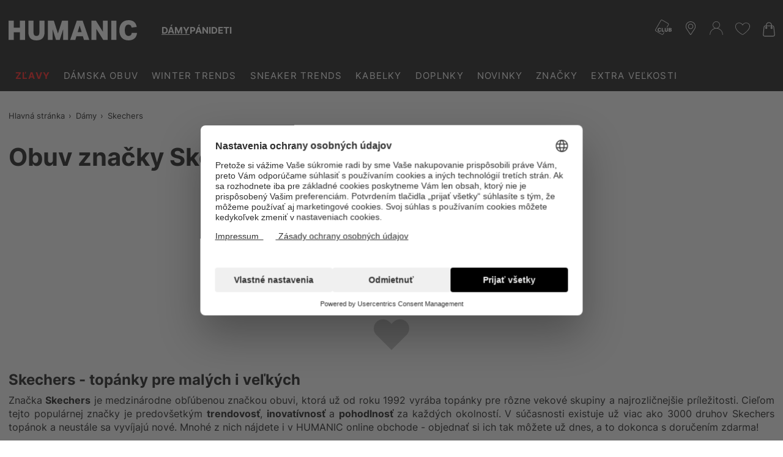

--- FILE ---
content_type: text/html;charset=UTF-8
request_url: https://www.humanic.net/sk/c/Damske/Skechers/BS73
body_size: 39274
content:
<!DOCTYPE html>
<html lang="sk" class="mandant-hum">
<head>
    <title>
        Skechers - nakupujte online | HUMANIC</title>
    <link rel="preload" href="/_ui/responsive/theme-hum/fonts/UcC73FwrK3iLTeHuS_fvQtMwCp50KnMa1ZL7.woff2" as="font" type="font/woff2"
          crossorigin>
<link rel="preconnect" href="//web.cmp.usercentrics.eu">
    <link rel="preconnect" href="//api.usercentrics.eu" crossorigin>
    <link rel="preconnect" href="//app.usercentrics.eu">
    <link rel="preload" href="//web.cmp.usercentrics.eu/ui/loader.js" as="script" fetchpriority="high">
<link rel="dns-prefetch" href="//cdn-eu.dynamicyield.com">
    <link rel="dns-prefetch" href="//st-eu.dynamicyield.com">
    <link rel="dns-prefetch" href="//rcom-eu.dynamicyield.com">
    <link rel="preconnect" href="//cdn-eu.dynamicyield.com">
    <link rel="preconnect" href="//st-eu.dynamicyield.com">
    <link rel="preconnect" href="//rcom-eu.dynamicyield.com">
<meta http-equiv="Content-Type" content="text/html; charset=utf-8"/>
    <meta http-equiv="X-UA-Compatible" content="IE=edge">
    <meta charset="utf-8">
    <meta name="viewport" content="width=device-width, initial-scale=1, user-scalable=no">
    <meta property="og:title" content="Skechers - nakupujte online | HUMANIC"/>
<meta property="og:description" content="Preskúmajte široký výber tenisiek značky Skechers v HUMANICu | Doprava zadarmo | 10€ poukaz pri odbere newslettera | 30 dní na vrátenie ✓">
<meta property="og:image" content="https://www.humanic.net/_ui/responsive/theme-hum/images/Humanic_1000x1000_webadresse.png">
<meta name="keywords">
<meta name="robots" content="index,follow">
<meta name="description" content="Presk&uacute;majte &scaron;irok&yacute; v&yacute;ber tenisiek zna&#269;ky Skechers v HUMANICu | Doprava zadarmo | 10&euro; poukaz pri odbere newslettera | 30 dn&iacute; na vr&aacute;tenie &#10003;">
<link rel="canonical" href="https://www.humanic.net/sk/c/Skechers/BS73"/>
    <link rel="shortcut icon" type="image/x-icon" media="all" href="/_ui/responsive/theme-hum/images/favicon.ico"/>
        <script>
    
    var ACC = {config: {}};
    ACC.config.sitePath = "sk";
    ACC.config.language = "sk";
    ACC.config.contextPath = "";
    ACC.config.encodedContextPath = "\/sk";
    ACC.config.commonResourcePath = "\/_ui\/responsive\/common";
    ACC.config.themeResourcePath = "\/_ui\/responsive\/theme-hum";
    ACC.config.siteResourcePath = "\/_ui\/responsive\/site-humanic-sk";
    ACC.config.rootPath = "\/_ui\/responsive";
    ACC.accessibilityLoading = 'Loading... Please wait...';
    ACC.accessibilityStoresLoaded = 'Predajne boli aktualizované';
    ACC.config.googleApiKey = "";
    ACC.config.googleApiVersion = "3.7";
    ACC.config.debugLoggingEnabled = false;
    ACC.config.mandant = "HUMANIC";
    ACC.config.dataFileJobfinder = "/_ui/export/mum-hum-jobs.xml";
    ACC.config.dataFileStorefinder = "/_ui/export/mum-hum-stores.xml";

    
    ACC.autocompleteUrl = '/sk/search/autocompleteSecure';

    
    ACC.config.loginUrl = '/sk/login';

    
    ACC.config.authenticationStatusUrl = '\/sk\/authentication\/status';

    

    ACC.config.algolia = {};
    ACC.config.algolia.apiId = 'JO7G6KND33';
    ACC.config.algolia.apiKey = 'ZmFlYWVmNzZiOTc5ZjQ3NTNiODljNGUzNWRmZDUyZWU5NmZhYzg3NmNkNDZkNzBhMWQ0MWExMGMxYmQzNWQzMHZhbGlkVW50aWw9MTc2ODcwOTA2OA==';
    ACC.config.algolia.index = 'live_hum_products_sk';
    ACC.config.algolia.hitsPerPage = 0;
    ACC.config.algolia.sortOptions = 'default;sold_items;online_date;price_asc;price_desc';
    ACC.config.algolia.filterOptions = '{ \"brand\": { \"opened\": \"true\", \"widget\": \"\" }, \"productTypes\": { \"opened\": \"true\", \"widget\": \"\" }, \"colorObject.colorGroupFilter\": { \"opened\": \"true\", \"widget\": \"refinementListColor\" }, \"departmentName\": { \"opened\": \"true\", \"widget\": \"\" }, \"extraSize\": { \"opened\": \"true\", \"widget\": \"toggleRefinement\" }, \"isNew\": { \"opened\": \"true\", \"widget\": \"toggleRefinement\" }, \"isClubPrice\": { \"opened\": \"true\", \"widget\": \"toggleRefinement\" }, \"availableStoresList\": {\"opened\": \"false\", \"widget\": \"refinementListStores\"}, \"isPartnerProduct\": { \"opened\": \"true\", \"widget\": \"refinementListPartner\" }, \"isSpecialOffer\": { \"opened\": \"true\", \"widget\": \"toggleRefinement\" }, \"promoEnabled\": { \"opened\": \"true\", \"widget\": \"toggleRefinement\" },\"price\": { \"opened\": \"true\", \"size\": { \"opened\": \"true\", \"widget\": \"\" }, \"widget\": \"priceRangeSlider\" }, \"size\": { \"opened\": \"true\", \"widget\": \"refinementListSize\" },\"volume\": { \"opened\": \"true\", \"widget\": \"\" },\"sizeFilterEU\": { \"opened\": \"true\", \"widget\": \"refinementListSize\" },\"sizeFilter\": { \"opened\": \"true\", \"widget\": \"refinementListSize\" } }';
    ACC.config.algolia.filterHideAfter = '13';
    ACC.config.algolia.filterShowMinvalue = '0';
    ACC.config.algolia.filterShowMinValueToggle = 1;
    ACC.config.algolia.filterSearchShowMinvalue = '7';
    ACC.config.algolia.debounceMillisSearch = 2000;
    ACC.config.algolia.debounceMillisSuggestion = '1000';
    ACC.config.algolia.trackingEnabled = 'true';
    ACC.config.algolia.trackingScope = 'multiple';
    ACC.config.algolia.autocompleteBannersMax = '3';
    ACC.config.algolia.autocompleteRecentSearchesMax = '5';
    ACC.config.algolia.autocompleteQuerySuggestionsMax = '5';
    ACC.config.wishlist = {};
    ACC.config.wishlist.maxsize = 20;

</script>
<script>
    ACC.addons = {};	//JS namespace for addons properties
    
        ACC.addons['smarteditaddon'] = [];
        </script>
<script>
    ACC.googleAnalytics = {
        push: function (gaObject) {
            try {
                if (ACC.config.debugLoggingEnabled) {
                    console.debug('ga tracking:');
                    console.debug(gaObject);
                }

                if (window.dataLayer !== undefined) {
                    window.dataLayer.push(gaObject);
                }
            } catch (e) {
                console.error(e);
            }
        }
    };
</script>
<script type="text/plain" data-usercentrics="Google Tag Manager">
window.dataLayer = window.dataLayer || [];
</script>


<script type="text/plain" data-usercentrics="Google Tag Manager">
try {
    (function(w,d,s,l,i){w[l]=w[l]||[];w[l].push({'gtm.start':
            new Date().getTime(),event:'gtm.js'});var f=d.getElementsByTagName(s)[0],
        j=d.createElement(s),dl=l!='dataLayer'?'&l='+l:'';j.defer=true;j.src=
        'https://www.googletagmanager.com/gtm.js?id='+i+dl;f.parentNode.insertBefore(j,f);
    })(window,document,'script','dataLayer','GTM-MTVB2JT');
} catch (e) {
    console.warn(e);
}
</script>

<script>
    window.addEventListener('personalize-tracking', function (event) {
        try {
            window.dataLayer = window.dataLayer || [];
            window.dataLayer.push({
                'event': 'pageview',
                'pageType': 'category',
                'hashed_email': event.detail.hashed_email,
                'member_id': event.detail.member_id
            });
        } catch (e) {
            console.warn(e);
        }
    }, {once: true});
</script>



<script>
    var dyConsentCookieName = "dy_consent";
    var algoliaTrackingConsentCookieName = "algolia_tracking_consent";
    var algoliaPersonalizationConsentCookieName = "algolia_personalization_consent";

    function existsConsentCookie(cookieName) {
        var dc = document.cookie;
        var prefix = cookieName + "=";
        var begin = dc.indexOf("; " + prefix);
        if (begin == -1) {
            begin = dc.indexOf(prefix);
            if (begin != 0) {
                
                return false;
            }
        } else {
            begin += 2;
            var end = document.cookie.indexOf(";", begin);
            if (end == -1) {
                end = dc.length;
            }
        }
        var exists = decodeURI(dc.substring(begin + prefix.length, end)) != null;
        
        return exists;
    }

    function createConsentCookie(cookieName) {
        
        const d = new Date();
        d.setTime(d.getTime() + (365 * 24 * 60 * 60 * 1000)); //1 year

        document.cookie = cookieName + "=true; expires=" + d.toUTCString() + "; path=/";
    }

    function deleteConsentCookie(cookieName) {
        
        const d = new Date();
        d.setTime(d.getTime() - 2000); // in the past

        document.cookie = cookieName + "=true; expires=" + d.toUTCString() + "; path=/";
    }
</script>





<!--Dynamic Yield-->
<script>
    function dyInit() {
        try {
            window.DY = window.DY || {};
        } catch (e) {
            console.warn("can't initialize DY");
        }
    }
    function dyPageType() {
        try {
            DY.recommendationContext =
            
                
                
                    {type: 'CATEGORY', data:  ['women','BS73']};
                
                
                
                
            
        } catch (e) {
            console.warn("can't initialize DY", e);
        }
    }
    function setDyConsent(dyConsent) {
        try {
            DY.userActiveConsent = { accepted: dyConsent }
            try {
                window.localStorage.setItem("userActiveConsent", dyConsent);
            }
            catch (e) {
                console.warn("couldn't save the value of the consent");
            }
        } catch (e) {
            console.warn("can't initialize DY with UC");
        }
    }
    function executeDYWithDelay(startTime, dyFunc) {
        try {
            const timeout = 3000; // 3sec
            const interval = 200;
            if (typeof DY === 'undefined' || typeof DY.API === 'undefined') {
                if (Date.now() - startTime >= timeout) {
                    console.log('timed out while waiting for dy');
                } else {
                    // not available yet, wait for the specified interval and check again
                    setTimeout(function() {executeDYWithDelay(startTime, dyFunc)}, interval);
                }
            } else {
                // dy is available. call the success handler
                dyFunc();
            }
        } catch(e) {
            console.warn("can't send DY event", e);
        }
    }
    
    window.addEventListener('dy-init-event', function (event) {
            try {
                const dyConsent = existsConsentCookie(dyConsentCookieName);
                
                DYO.ActiveConsent.updateConsentAcceptedStatus(dyConsent);
                setDyConsent(dyConsent);
            }
            catch(e) {
                console.warn("can't handle UC event - DY was not properly initialized", e);
            }
        }
    )
    
    dyInit();
    dyPageType();
    setDyConsent(existsConsentCookie(dyConsentCookieName));
</script>


<script src="//cdn-eu.dynamicyield.com/api/9877091/api_dynamic.js"></script>

<script src="//cdn-eu.dynamicyield.com/api/9877091/api_static.js"></script>
<!--Dynamic Yield ends-->
<script>
    (function () {
        window.addEventListener('UC_CONSENT', function (event) {
            try {
                let services = event.detail.services;
                Object.values(services).forEach(value => {
                    switch (value.name) {
                        case 'Dynamic Yield Analytics':
                            if (value.consent.given) {
                                createConsentCookie(dyConsentCookieName);
                            } else {
                                deleteConsentCookie(dyConsentCookieName);
                            }
                            break;
                        case 'Algolia-Tracking':
                            if (value.consent.given) {
                                createConsentCookie(algoliaTrackingConsentCookieName);
                            } else {
                                deleteConsentCookie(algoliaTrackingConsentCookieName);
                            }
                            break;
                        case 'Algolia-Personalization':
                            if (value.consent.given) {
                                createConsentCookie(algoliaPersonalizationConsentCookieName);
                            } else {
                                deleteConsentCookie(algoliaPersonalizationConsentCookieName);
                            }
                            break;
                        case 'Google Analytics':
                            if (value.consent.given) {
                                window.dispatchEvent(new Event('google-analytics-consent'));
                            }
                            break;
                    }
                });
                window.dispatchEvent(new Event('algolia-init-event'));
                window.dispatchEvent(new Event('dy-init-event'));
            } catch (e) {
                console.warn("can't handle UC event", e);
            }
        });
    })();
</script>
<script id="usercentrics-cmp" src="https://web.cmp.usercentrics.eu/ui/loader.js" data-settings-id="nUnSVy5e62-JAV"
                defer></script>
    <!-- Jentis -->
<script type="text/plain" data-usercentrics="Jentis">
    (function (sCDN, sCDNProject, sCDNWorkspace, sCDNVers) {
        if (
            window.localStorage !== null &&
            typeof window.localStorage === "object" &&
            typeof window.localStorage.getItem === "function" &&
            window.sessionStorage !== null &&
            typeof window.sessionStorage === "object" &&
            typeof window.sessionStorage.getItem === "function") {
            sCDNVers = window.sessionStorage.getItem('jts_preview_version') || window.localStorage.getItem('jts_preview_version') || sCDNVers;
        }
        window.jentis = window.jentis || {};
        window.jentis.config = window.jentis.config || {};
        window.jentis.config.frontend = window.jentis.config.frontend || {};
        window.jentis.config.frontend.cdnhost = sCDN + "/get/" + sCDNWorkspace + "/web/" + sCDNVers + "/";
        window.jentis.config.frontend.vers = sCDNVers;
        window.jentis.config.frontend.env = sCDNWorkspace;
        window.jentis.config.frontend.project = sCDNProject;
        window._jts = window._jts || [];
        var f = document.getElementsByTagName("script")[0];
        var j = document.createElement("script");
        j.async = true;
        j.src = window.jentis.config.frontend.cdnhost + "2ereh9.js";
        f.parentNode.insertBefore(j, f)
    })("https://k56cxc.humanic.net", "humanic", "live", "_");
</script>
<!-- End Jentis --><!-- Google structured data -->
    <script type="application/ld+json">
        {
            "@context": "http://schema.org/",
            "@type": "WebSite",
            "name": "Humanic.net | Obuv, Tašky & Doplnky ",
            "url": "https://www.humanic.net/sk"
        }
    </script>

    <script type="application/ld+json">
        {
            "@context": "http://schema.org",
            "@type": "WebPage",
            "headline": "V našom e-shope humanic.net si môžete objednať svoj obľúbený tovar kedykoľvek počas celého dňa. "
            ,"specialty": "Neustále sa meniace zbierky prinášajú medzinárodné trendy módnej metropoly okamžite do našich pobočiek a do internetového obchodu."
        }
    </script>

    <script type="application/ld+json">
        {
            "@context": "http://schema.org",
            "@type": "Organization",
            "name": "HUMANIC",
            "legalName": "Leder & Schuh AG",
            "url": "https://www.humanic.net/sk",
            "logo": "https://www.humanic.net/_ui/responsive/theme-hum/images/Humanic_1000x1000_webadresse.png",
            "contactPoint": {
                "@type": "ContactPoint",
                "contactType": "customer support",
                "telephone": "+421 220 912 401",
                "email": "service.sk@humanic.net"
            },
            "sameAs": [
                "https://www.facebook.com/HumanicSlovakia"
                , "https://www.instagram.com/humanicshoes", " "
            ]
        }
    </script>
    <!-- End Google structured data -->
<link rel="stylesheet" type="text/css" media="all" href="/_ui/responsive/theme-hum/css/styles.css?v=20260114130426">
<script defer src="https://static-eu.payments-amazon.com/checkout.js"></script>
<script defer src="/_ui/responsive/theme-hum/js/javascript.min.js?v=20260114130426"></script>
<script defer type="text/javascript" src="/_ui/shared/js/analyticsmediator.js"></script>
<script type="text/plain" data-usercentrics="Scarab Research">
    var ScarabQueue = ScarabQueue || [];
    (function(id) {
        if (document.getElementById(id)) return;
        var js = document.createElement('script'); js.id = id;
        js.defer = true;
        js.src = '//cdn.scarabresearch.com/js/1A098E8A9B585B59/scarab-v2.js';
        var fs = document.getElementsByTagName('script')[0];
        fs.parentNode.insertBefore(js, fs);
    })('scarab-js-api');
</script>

<script>
    function executeScarabWithDelay(startTime, func) {
        try {
            const timeout = 3000; // 3sec
            const interval = 200;
            if (typeof ScarabQueue === 'undefined') {
                if (Date.now() - startTime >= timeout) {
                    console.log('timed out while waiting for scarab');
                } else {
                    // not available yet, wait for the specified interval and check again
                    setTimeout(function() {executeScarabWithDelay(startTime, func)}, interval);
                }
            } else {
                // is available
                func();
            }
        } catch(e) {
            console.warn("can't call scarab method", e);
        }
    }
</script>



<script>
    !function(){var e=new XMLHttpRequest;return e?(e.onreadystatechange=function(){e.readyState===XMLHttpRequest.DONE&&(200===e.status?document.head.insertBefore(e.responseXML.documentElement,document.head.childNodes[document.head.childElementCount]):console.error("loading of icon-sprite failed"))},e.open("GET","/_ui/responsive/theme-hum/images/icons.svg?v=20260114130426"),e.responseType="document",void e.send()):!1}();
</script>
<script type="text/plain" data-usercentrics="Certified shop">
    if ("Slo_4378".length > 0) {
        var smdWrapper = document.createElement("script"), smdScript;
        smdWrapper.async = true;
        smdWrapper.type = "text/javascript";
        smdWrapper.src = "https://cpx.smind.si/Log/LogData?data=" + JSON.stringify({
            Key: "Slo_4378",
            Size: "80",
            Type: "badge",
            Version: 2,
            BadgeClassName: "smdWrapperTag"
        });
        smdScript = document.getElementsByTagName("script")[0];
        smdScript.parentNode.insertBefore(smdWrapper, smdScript);
    }
</script></head>
<body class="page-cmsitem-00151006 pageType-CategoryPage template-pages-category-productListPage  smartedit-page-uid-cmsitem_00151006 smartedit-page-uuid-eyJpdGVtSWQiOiJjbXNpdGVtXzAwMTUxMDA2IiwiY2F0YWxvZ0lkIjoiU0stQ29udGVudENhdGFsb2ciLCJjYXRhbG9nVmVyc2lvbiI6Ik9ubGluZSJ9 smartedit-catalog-version-uuid-SK-ContentCatalog/Online  language-sk"
      data-pageid="cmsitem_00151006" data-rootpath="/sk/" >
<a href="#main-content-start" class="skip-link">Prejsť na hlavné menu </a>
<div class="l-offcanvas-bg"></div>
<header id="header-sticky-placeholder" class="page-header">
    <div class="l-nav-wrapper">
        <div class="container d-flex justify-content-between" data-cy="nav_navigationBar">
            <div class="page-logo__wrapper">
                <div class="header-logo">
                    <span class="l-header-tools__item d-md-none no-padding">
    <button class="btn-reset hamburger hamburger--squeeze js-hamburger" type="button">
        <span class="hamburger-box">
            <span class="hamburger-inner"></span>
        </span>
    </button>
</span>
<a href="https://www.humanic.net/sk" title="Humanic">
                        <svg fill="currentColor" class="page-logo--humanic" id="Humanic_Logo" width="210" viewBox="0 0 752.78998 117.77">
    <g id="g859" transform="translate(-583.6,-481.12)">
        <path d="m 650.18,596.06 v -44.28 h -36.43 v 44.28 H 583.6 V 483.94 h 30.15 v 40.67 h 36.43 v -40.67 h 30.15 v 112.12 z"
              id="path845"></path>
        <path d="m 764.34,483.94 h 30.15 v 65.64 c 0,32.87 -15.92,49.3 -47.74,49.3 -31.41,0 -47.11,-16.43 -47.11,-49.3 v -65.64 h 30.15 v 66.74 c 0,7.74 1.36,13.4 4.08,16.96 2.72,3.56 7.12,5.34 13.19,5.34 6.07,0 10.47,-1.78 13.19,-5.34 2.72,-3.56 4.08,-9.21 4.08,-16.96 v -66.74 z"
              id="path847"></path>
        <path d="m 903.47,596.06 v -61.71 l -19.94,61.71 H 861.54 L 841.6,534.03 v 62.03 H 813.8 V 483.94 h 35.01 l 24.04,75.06 24.18,-75.06 h 34.86 v 112.12 z"
              id="path849"></path>
        <path d="m 1025.48,596.06 -6.43,-21.51 H 981.2 l -6.28,21.51 h -30.31 l 38.94,-112.12 h 34.24 l 38.94,112.12 z m -25.28,-84.17 -11.62,38.63 h 23.09 z"
              id="path851"></path>
        <path d="m 1138.38,596.06 -40.36,-64.23 v 64.23 h -28.58 V 483.94 h 26.38 l 40.36,64.22 v -64.22 h 28.58 v 112.12 z"
              id="path853"></path>
        <path d="M 1185.49,596.06 V 483.94 h 30.15 v 112.12 z" id="path855"></path>
        <path d="m 1336.39,555.08 c -0.84,13.71 -5.65,24.44 -14.45,32.19 -8.79,7.74 -20.57,11.62 -35.33,11.62 -16.96,0 -30.12,-5.1 -39.49,-15.31 -9.37,-10.2 -14.05,-24.52 -14.05,-42.94 0,-18.63 4.79,-33.21 14.37,-43.74 9.58,-10.52 22.89,-15.78 39.96,-15.78 13.4,0 24.08,3.33 32.04,9.97 7.96,6.65 13.03,16.52 15.23,29.6 l -29.99,3.45 c -1.26,-6.07 -3.33,-10.44 -6.2,-13.11 -2.88,-2.67 -6.89,-4.01 -12.01,-4.01 -14.34,0 -21.51,10.95 -21.51,32.82 0,22.09 7.27,33.13 21.83,33.13 5.44,0 9.74,-1.51 12.88,-4.55 3.14,-3.04 5.13,-7.49 5.97,-13.35 h 30.75 z"
              id="path857"></path>
    </g>
</svg>



</a>
                </div>
                <div class="header-gender" id="js-header-gender" data-cy="nav_genderWrapper"></div>
            </div>
            <section class="c-main-search d-none d-md-block desktop" data-search-url="/sk/search/"></section>
<div id="autocomplete-panel"></div>
<div id="queryRuleCustomData"></div><div class="l-header-tools--outer" data-ng-controller="HeaderNavigationController as headernav">
    <ul class="l-header-tools" data-ng-hide="headernav.getIsRequestSuccess()" aria-hidden="true">
        <li class="l-header-tools__item d-none d-md-block">
                        <svg class="icon l-header-tools__icon-club" viewBox="0 0 35 32" preserveAspectRatio="xMidYMid">
                                <path d="M13.304 0.066c-0.482 0.118-0.919 0.373-1.247 0.719-0.246 0.264-10.895 18.559-11.823 20.316-0.328 0.628-0.309 1.611 0.045 2.248 0.146 0.264 0.346 0.555 0.455 0.655 0.373 0.355 13.298 7.746 13.78 7.891 0.309 0.091 0.628 0.127 0.874 0.091 0.51-0.082 1.229-0.428 1.529-0.746 0.2-0.228 2.458-4.023 2.594-4.378 0.036-0.091-0.091-0.118-0.583-0.118h-0.637l-1.074 1.866c-0.619 1.065-1.183 1.939-1.311 2.030-0.164 0.109-0.41 0.155-0.783 0.155l-0.546-0.009-6.417-3.714c-3.532-2.039-6.535-3.823-6.672-3.959-0.3-0.291-0.437-0.792-0.337-1.22 0.036-0.155 2.676-4.797 5.853-10.303 4.542-7.855 5.853-10.058 6.089-10.221 0.2-0.137 0.428-0.2 0.71-0.2 0.473 0-0.1-0.319 8.601 4.715 5.47 3.158 5.416 3.122 5.416 3.923 0 0.391-0.164 0.71-1.775 3.504-0.974 1.693-1.775 3.104-1.775 3.122s0.291 0.027 0.646 0.009l0.646-0.027 1.629-2.822c1.793-3.113 1.921-3.422 1.729-4.269-0.164-0.746-0.555-1.256-1.311-1.729-1.921-1.183-12.643-7.309-13.034-7.445-0.482-0.164-0.819-0.191-1.274-0.082z"></path>
                                <path d="M7.961 17.45c-1.101 0.282-1.984 1.083-2.357 2.148-0.264 0.755-0.373 1.793-0.264 2.603 0.273 2.221 1.52 3.368 3.641 3.395 1.383 0.009 2.376-0.401 2.976-1.238 0.291-0.419 0.573-1.147 0.573-1.502 0-0.209-0.018-0.209-0.983-0.209h-0.983l-0.191 0.446c-0.264 0.637-0.628 0.846-1.365 0.81-0.701-0.046-0.992-0.228-1.302-0.856-0.209-0.41-0.228-0.546-0.228-1.629 0-1.092 0.018-1.211 0.228-1.593 0.319-0.573 0.728-0.819 1.338-0.819 0.637 0 0.974 0.2 1.229 0.728 0.109 0.228 0.2 0.419 0.218 0.437 0.009 0.018 0.446-0.018 0.983-0.082l0.965-0.109-0.055-0.237c-0.109-0.464-0.51-1.247-0.792-1.538-0.783-0.819-2.239-1.12-3.632-0.755z"></path>
                                <path d="M13.805 21.464v4.005h5.352l0.055-0.346c0.027-0.182 0.073-0.573 0.1-0.865l0.055-0.519h-3.559l-0.018-3.122-0.027-3.113-1.957-0.055z"></path>
                                <path d="M20.313 19.526c-0.082 2.321 0.018 3.777 0.319 4.478 0.264 0.61 0.919 1.211 1.556 1.429 0.674 0.228 2.212 0.237 2.867 0.009 0.846-0.291 1.393-0.856 1.72-1.748 0.146-0.401 0.173-0.828 0.209-3.304l0.036-2.84h-2.012l-0.027 2.749c-0.027 3.040-0.055 3.195-0.619 3.486-0.355 0.182-1.138 0.173-1.465-0.018-0.546-0.328-0.583-0.528-0.61-3.513l-0.036-2.703h-1.875z"></path>
                                <path d="M28.568 21.482l0.027 3.941 1.775 0.027c0.974 0.009 2.039-0.018 2.367-0.064 0.874-0.137 1.529-0.501 1.866-1.047 0.246-0.41 0.273-0.528 0.273-1.192 0-0.637-0.027-0.783-0.228-1.074-0.127-0.182-0.401-0.437-0.61-0.573l-0.382-0.246 0.355-0.255c0.501-0.364 0.674-0.737 0.674-1.447 0-0.765-0.209-1.22-0.746-1.556-0.601-0.382-1.101-0.446-3.349-0.446h-2.039zM32.4 19.107c0.455 0.209 0.555 0.828 0.209 1.238-0.209 0.246-0.255 0.255-1.183 0.282l-0.965 0.036v-1.657h0.865c0.473 0 0.956 0.046 1.074 0.1zM32.327 22.101c0.455 0.1 0.683 0.373 0.683 0.828 0 0.828-0.273 1.019-1.566 1.065l-0.983 0.036v-2.021h0.755c0.41 0 0.91 0.046 1.11 0.091z"></path>
                            </svg>
                        </li>
                <li>
            <a href="/sk/storefinder" class="l-header-tools__item"
               title="Predajne">
                <svg class="icon icon-location" viewBox="0 0 32 32">
                    <path d="M16 0c-6.518 0-11.821 5.303-11.821 11.821 0 2.146 0.962 4.454 1.003 4.551 0.311 0.738 0.924 1.884 1.366 2.555l8.105 12.281c0.332 0.503 0.823 0.792 1.347 0.792s1.015-0.289 1.347-0.791l8.106-12.281c0.443-0.672 1.056-1.818 1.366-2.555 0.040-0.097 1.002-2.405 1.002-4.551 0-6.518-5.303-11.821-11.821-11.821zM25.537 15.832c-0.277 0.661-0.848 1.727-1.245 2.329l-8.106 12.281c-0.16 0.243-0.211 0.243-0.371 0l-8.106-12.281c-0.397-0.602-0.968-1.669-1.245-2.33-0.012-0.028-0.894-2.153-0.894-4.011 0-5.751 4.679-10.43 10.43-10.43s10.43 4.679 10.43 10.43c0 1.861-0.884 3.991-0.894 4.011z"></path>
                    <path d="M16 5.564c-3.451 0-6.258 2.808-6.258 6.258s2.807 6.258 6.258 6.258c3.451 0 6.258-2.808 6.258-6.258s-2.807-6.258-6.258-6.258zM16 16.689c-2.683 0-4.867-2.183-4.867-4.867s2.184-4.867 4.867-4.867 4.867 2.183 4.867 4.867-2.184 4.867-4.867 4.867z"></path>
                </svg>
            </a>
        </li>
        <li class="l-header-tools__item">
                    <svg class="icon icon-user" viewBox="0 0 32 32">
                        <path d="M15.14-0.028c-2.817 0.263-5.489 2.102-6.766 4.656-1.168 2.319-1.178 5.272-0.018 7.591 0.734 1.458 2.038 2.853 3.378 3.605l0.743 0.426-0.661 0.19c-3.768 1.123-6.703 3.306-8.832 6.549-1.44 2.192-2.31 4.873-2.446 7.509-0.054 0.996-0.045 1.060 0.145 1.25 0.236 0.236 0.471 0.244 0.716 0.027 0.154-0.127 0.19-0.344 0.281-1.422 0.299-3.714 1.794-6.884 4.456-9.412 2.654-2.527 6.214-3.95 9.864-3.95 2.183 0 4.148 0.453 6.16 1.413 3.388 1.622 5.933 4.384 7.301 7.917 0.453 1.178 0.743 2.527 0.86 4.031 0.090 1.078 0.127 1.295 0.281 1.422 0.244 0.218 0.48 0.208 0.716-0.027 0.19-0.19 0.199-0.254 0.145-1.25-0.136-2.636-1.006-5.317-2.446-7.509-2.128-3.243-5.064-5.426-8.832-6.549l-0.661-0.19 0.743-0.426c0.86-0.48 2.074-1.576 2.663-2.4 1.576-2.228 2.011-5.1 1.16-7.654-0.444-1.332-1.060-2.328-2.056-3.324-1.83-1.83-4.302-2.718-6.893-2.473zM17.993 1.322c2.536 0.725 4.547 2.808 5.218 5.39 0.236 0.924 0.218 2.663-0.045 3.614-0.57 2.11-1.993 3.822-3.95 4.764-1.123 0.544-1.956 0.734-3.216 0.734-1.268 0-2.092-0.19-3.216-0.734-1.956-0.942-3.378-2.654-3.95-4.764-0.263-0.951-0.281-2.69-0.045-3.614 0.752-2.908 3.044-5.009 6.123-5.607 0.552-0.109 2.41 0.027 3.080 0.218z"></path>
                        </svg>
                </li>
                <li class="l-header-tools__item"
                title="Môj zoznam želaní "
                data-ng-controller="WishlistController as wishlist">
                <span class="c-wishlist-amount__wrapper">
                    <svg class="icon icon-wishlist" viewBox="0 0 32 32">
                        <path d="M15.889 29.155c-0.031 0.003-0.067 0.004-0.103 0.004-0.191 0-0.373-0.040-0.537-0.113l0.009 0.003c-5.679-2.946-15.258-10.101-15.258-17.78v-0.632c0.186-4.346 3.755-7.799 8.13-7.799 0.139 0 0.278 0.004 0.416 0.010l-0.019-0.001c0.033-0 0.071-0.001 0.11-0.001 3.017 0 5.676 1.534 7.239 3.864l0.020 0.031c1.732-2.372 4.503-3.895 7.63-3.895 0.019 0 0.038 0 0.057 0l-0.003-0c4.105 0 8.421 2.737 8.421 7.789 0 9.158-15.158 18.309-15.258 18.415-0.208 0.068-0.448 0.107-0.697 0.107-0.055 0-0.109-0.002-0.163-0.006l0.007 0zM8.211 3.902c-3.843 0.002-6.978 3.027-7.157 6.826l-0.001 0.016v0.526c0 6.316 7.684 13.158 14.737 16.836h0.421c0.105-0.105 14.632-9.053 14.632-17.467 0-4.421-3.684-6.737-7.368-6.737v0c-0.054-0.001-0.118-0.002-0.182-0.002-2.982 0-5.568 1.693-6.85 4.17l-0.020 0.043-0.421 0.842-0.526-0.842c-1.311-2.52-3.903-4.211-6.889-4.211-0.020 0-0.041 0-0.061 0l0.003-0h-0.316z"></path>
                    </svg>
                    <span class="c-wishlist-amount ng-hide" data-ng-show="wishlist.getItemsQuantity()>0"
                          data-ng-bind="wishlist.getItemsQuantity()"></span>
                </span>
            </li>
        <li>
                <a href="/sk/cart" class="l-header-tools__item"
                   title="Váš nákupný košík">
                    <div class="c-cart-amount__wrapper">
                        <svg class="icon icon-shopping-bag">
                            <use xlink:href="#icon-shopping-bag"></use>
                        </svg>
                    </div>
                </a>
            </li>
        </ul>
    <ul class="l-header-tools ng-hide" data-ng-show="headernav.getIsRequestSuccess()">
        <li>
                <a id="js-sticky-search" href class="l-header-tools__item d-none sticky-search"
                   title="headerTools.wcag.ariaLabel.search">
                    <svg class="icon icon-search" viewBox="0 0 32 32">
                        <path d="M12.059 24.144c-6.66 0-12.059-5.399-12.059-12.059s5.399-12.059 12.059-12.059c6.66 0 12.059 5.399 12.059 12.059v0c0 0.004 0 0.009 0 0.014 0 6.652-5.393 12.045-12.045 12.045-0.005 0-0.010 0-0.015 0h0.001zM12.059 1.181c-5.951 0-10.776 4.825-10.776 10.776s4.825 10.776 10.776 10.776c5.951 0 10.776-4.825 10.776-10.776v0c-0.035-5.938-4.838-10.743-10.773-10.78l-0.004-0z"></path>
                        <path d="M31.429 31.97c-0.024 0.003-0.052 0.004-0.081 0.004-0.161 0-0.31-0.049-0.433-0.134l0.003 0.002-11.163-11.166c-0.156-0.118-0.256-0.303-0.256-0.511 0-0.353 0.286-0.639 0.639-0.639 0.208 0 0.393 0.1 0.51 0.254l0.001 0.002 11.161 11.161c0.118 0.113 0.191 0.272 0.191 0.447s-0.073 0.334-0.191 0.447l-0 0c0.004 0.133-0.252 0.133-0.381 0.133z"></path>
                    </svg>
                </a>
            </li>
        <li class="ng-hide" data-ng-show="headernav.getIsLoggedIn() && headernav.getIsInYourClub()">
                <a href="/sk/account/club" class="l-header-tools__item d-none d-md-block"
                   title="Moje kupóny">
                    <svg class="icon l-header-tools__icon-club" viewBox="0 0 35 32" preserveAspectRatio="xMidYMid">
                            <path d="M13.304 0.066c-0.482 0.118-0.919 0.373-1.247 0.719-0.246 0.264-10.895 18.559-11.823 20.316-0.328 0.628-0.309 1.611 0.045 2.248 0.146 0.264 0.346 0.555 0.455 0.655 0.373 0.355 13.298 7.746 13.78 7.891 0.309 0.091 0.628 0.127 0.874 0.091 0.51-0.082 1.229-0.428 1.529-0.746 0.2-0.228 2.458-4.023 2.594-4.378 0.036-0.091-0.091-0.118-0.583-0.118h-0.637l-1.074 1.866c-0.619 1.065-1.183 1.939-1.311 2.030-0.164 0.109-0.41 0.155-0.783 0.155l-0.546-0.009-6.417-3.714c-3.532-2.039-6.535-3.823-6.672-3.959-0.3-0.291-0.437-0.792-0.337-1.22 0.036-0.155 2.676-4.797 5.853-10.303 4.542-7.855 5.853-10.058 6.089-10.221 0.2-0.137 0.428-0.2 0.71-0.2 0.473 0-0.1-0.319 8.601 4.715 5.47 3.158 5.416 3.122 5.416 3.923 0 0.391-0.164 0.71-1.775 3.504-0.974 1.693-1.775 3.104-1.775 3.122s0.291 0.027 0.646 0.009l0.646-0.027 1.629-2.822c1.793-3.113 1.921-3.422 1.729-4.269-0.164-0.746-0.555-1.256-1.311-1.729-1.921-1.183-12.643-7.309-13.034-7.445-0.482-0.164-0.819-0.191-1.274-0.082z"></path>
                            <path d="M7.961 17.45c-1.101 0.282-1.984 1.083-2.357 2.148-0.264 0.755-0.373 1.793-0.264 2.603 0.273 2.221 1.52 3.368 3.641 3.395 1.383 0.009 2.376-0.401 2.976-1.238 0.291-0.419 0.573-1.147 0.573-1.502 0-0.209-0.018-0.209-0.983-0.209h-0.983l-0.191 0.446c-0.264 0.637-0.628 0.846-1.365 0.81-0.701-0.046-0.992-0.228-1.302-0.856-0.209-0.41-0.228-0.546-0.228-1.629 0-1.092 0.018-1.211 0.228-1.593 0.319-0.573 0.728-0.819 1.338-0.819 0.637 0 0.974 0.2 1.229 0.728 0.109 0.228 0.2 0.419 0.218 0.437 0.009 0.018 0.446-0.018 0.983-0.082l0.965-0.109-0.055-0.237c-0.109-0.464-0.51-1.247-0.792-1.538-0.783-0.819-2.239-1.12-3.632-0.755z"></path>
                            <path d="M13.805 21.464v4.005h5.352l0.055-0.346c0.027-0.182 0.073-0.573 0.1-0.865l0.055-0.519h-3.559l-0.018-3.122-0.027-3.113-1.957-0.055z"></path>
                            <path d="M20.313 19.526c-0.082 2.321 0.018 3.777 0.319 4.478 0.264 0.61 0.919 1.211 1.556 1.429 0.674 0.228 2.212 0.237 2.867 0.009 0.846-0.291 1.393-0.856 1.72-1.748 0.146-0.401 0.173-0.828 0.209-3.304l0.036-2.84h-2.012l-0.027 2.749c-0.027 3.040-0.055 3.195-0.619 3.486-0.355 0.182-1.138 0.173-1.465-0.018-0.546-0.328-0.583-0.528-0.61-3.513l-0.036-2.703h-1.875z"></path>
                            <path d="M28.568 21.482l0.027 3.941 1.775 0.027c0.974 0.009 2.039-0.018 2.367-0.064 0.874-0.137 1.529-0.501 1.866-1.047 0.246-0.41 0.273-0.528 0.273-1.192 0-0.637-0.027-0.783-0.228-1.074-0.127-0.182-0.401-0.437-0.61-0.573l-0.382-0.246 0.355-0.255c0.501-0.364 0.674-0.737 0.674-1.447 0-0.765-0.209-1.22-0.746-1.556-0.601-0.382-1.101-0.446-3.349-0.446h-2.039zM32.4 19.107c0.455 0.209 0.555 0.828 0.209 1.238-0.209 0.246-0.255 0.255-1.183 0.282l-0.965 0.036v-1.657h0.865c0.473 0 0.956 0.046 1.074 0.1zM32.327 22.101c0.455 0.1 0.683 0.373 0.683 0.828 0 0.828-0.273 1.019-1.566 1.065l-0.983 0.036v-2.021h0.755c0.41 0 0.91 0.046 1.11 0.091z"></path>
                        </svg>
                    </a>
            </li>
            <li class="ng-hide" data-ng-show="!headernav.getIsLoggedIn() || !headernav.getIsInYourClub()">
                <a href="/sk/club" class="l-header-tools__item d-none d-md-block"
                   title="Moje kupóny">
                    <svg class="icon l-header-tools__icon-club" viewBox="0 0 35 32" preserveAspectRatio="xMidYMid">
                            <path d="M13.304 0.066c-0.482 0.118-0.919 0.373-1.247 0.719-0.246 0.264-10.895 18.559-11.823 20.316-0.328 0.628-0.309 1.611 0.045 2.248 0.146 0.264 0.346 0.555 0.455 0.655 0.373 0.355 13.298 7.746 13.78 7.891 0.309 0.091 0.628 0.127 0.874 0.091 0.51-0.082 1.229-0.428 1.529-0.746 0.2-0.228 2.458-4.023 2.594-4.378 0.036-0.091-0.091-0.118-0.583-0.118h-0.637l-1.074 1.866c-0.619 1.065-1.183 1.939-1.311 2.030-0.164 0.109-0.41 0.155-0.783 0.155l-0.546-0.009-6.417-3.714c-3.532-2.039-6.535-3.823-6.672-3.959-0.3-0.291-0.437-0.792-0.337-1.22 0.036-0.155 2.676-4.797 5.853-10.303 4.542-7.855 5.853-10.058 6.089-10.221 0.2-0.137 0.428-0.2 0.71-0.2 0.473 0-0.1-0.319 8.601 4.715 5.47 3.158 5.416 3.122 5.416 3.923 0 0.391-0.164 0.71-1.775 3.504-0.974 1.693-1.775 3.104-1.775 3.122s0.291 0.027 0.646 0.009l0.646-0.027 1.629-2.822c1.793-3.113 1.921-3.422 1.729-4.269-0.164-0.746-0.555-1.256-1.311-1.729-1.921-1.183-12.643-7.309-13.034-7.445-0.482-0.164-0.819-0.191-1.274-0.082z"></path>
                            <path d="M7.961 17.45c-1.101 0.282-1.984 1.083-2.357 2.148-0.264 0.755-0.373 1.793-0.264 2.603 0.273 2.221 1.52 3.368 3.641 3.395 1.383 0.009 2.376-0.401 2.976-1.238 0.291-0.419 0.573-1.147 0.573-1.502 0-0.209-0.018-0.209-0.983-0.209h-0.983l-0.191 0.446c-0.264 0.637-0.628 0.846-1.365 0.81-0.701-0.046-0.992-0.228-1.302-0.856-0.209-0.41-0.228-0.546-0.228-1.629 0-1.092 0.018-1.211 0.228-1.593 0.319-0.573 0.728-0.819 1.338-0.819 0.637 0 0.974 0.2 1.229 0.728 0.109 0.228 0.2 0.419 0.218 0.437 0.009 0.018 0.446-0.018 0.983-0.082l0.965-0.109-0.055-0.237c-0.109-0.464-0.51-1.247-0.792-1.538-0.783-0.819-2.239-1.12-3.632-0.755z"></path>
                            <path d="M13.805 21.464v4.005h5.352l0.055-0.346c0.027-0.182 0.073-0.573 0.1-0.865l0.055-0.519h-3.559l-0.018-3.122-0.027-3.113-1.957-0.055z"></path>
                            <path d="M20.313 19.526c-0.082 2.321 0.018 3.777 0.319 4.478 0.264 0.61 0.919 1.211 1.556 1.429 0.674 0.228 2.212 0.237 2.867 0.009 0.846-0.291 1.393-0.856 1.72-1.748 0.146-0.401 0.173-0.828 0.209-3.304l0.036-2.84h-2.012l-0.027 2.749c-0.027 3.040-0.055 3.195-0.619 3.486-0.355 0.182-1.138 0.173-1.465-0.018-0.546-0.328-0.583-0.528-0.61-3.513l-0.036-2.703h-1.875z"></path>
                            <path d="M28.568 21.482l0.027 3.941 1.775 0.027c0.974 0.009 2.039-0.018 2.367-0.064 0.874-0.137 1.529-0.501 1.866-1.047 0.246-0.41 0.273-0.528 0.273-1.192 0-0.637-0.027-0.783-0.228-1.074-0.127-0.182-0.401-0.437-0.61-0.573l-0.382-0.246 0.355-0.255c0.501-0.364 0.674-0.737 0.674-1.447 0-0.765-0.209-1.22-0.746-1.556-0.601-0.382-1.101-0.446-3.349-0.446h-2.039zM32.4 19.107c0.455 0.209 0.555 0.828 0.209 1.238-0.209 0.246-0.255 0.255-1.183 0.282l-0.965 0.036v-1.657h0.865c0.473 0 0.956 0.046 1.074 0.1zM32.327 22.101c0.455 0.1 0.683 0.373 0.683 0.828 0 0.828-0.273 1.019-1.566 1.065l-0.983 0.036v-2.021h0.755c0.41 0 0.91 0.046 1.11 0.091z"></path>
                        </svg>
                    </a>
            </li>
        <li>
            <a href="/sk/storefinder" class="l-header-tools__item"
               title="Predajne">
                <svg class="icon icon-location" viewBox="0 0 32 32">
                    <path d="M16 0c-6.518 0-11.821 5.303-11.821 11.821 0 2.146 0.962 4.454 1.003 4.551 0.311 0.738 0.924 1.884 1.366 2.555l8.105 12.281c0.332 0.503 0.823 0.792 1.347 0.792s1.015-0.289 1.347-0.791l8.106-12.281c0.443-0.672 1.056-1.818 1.366-2.555 0.040-0.097 1.002-2.405 1.002-4.551 0-6.518-5.303-11.821-11.821-11.821zM25.537 15.832c-0.277 0.661-0.848 1.727-1.245 2.329l-8.106 12.281c-0.16 0.243-0.211 0.243-0.371 0l-8.106-12.281c-0.397-0.602-0.968-1.669-1.245-2.33-0.012-0.028-0.894-2.153-0.894-4.011 0-5.751 4.679-10.43 10.43-10.43s10.43 4.679 10.43 10.43c0 1.861-0.884 3.991-0.894 4.011z"></path>
                    <path d="M16 5.564c-3.451 0-6.258 2.808-6.258 6.258s2.807 6.258 6.258 6.258c3.451 0 6.258-2.808 6.258-6.258s-2.807-6.258-6.258-6.258zM16 16.689c-2.683 0-4.867-2.183-4.867-4.867s2.184-4.867 4.867-4.867 4.867 2.183 4.867 4.867-2.184 4.867-4.867 4.867z"></path>
                </svg>
            </a>
        </li>
        <li>
            <button type="button" class="l-header-tools__item btn-reset ng-hide" title="Prihlásiť sa"
               data-ng-show="!headernav.getIsLoggedIn()"
               data-ng-click="headernav.showLoginOverlay()" data-cy="nav_userIcon">
                <svg class="icon icon-user" viewBox="0 0 32 32">
                    <path d="M15.14-0.028c-2.817 0.263-5.489 2.102-6.766 4.656-1.168 2.319-1.178 5.272-0.018 7.591 0.734 1.458 2.038 2.853 3.378 3.605l0.743 0.426-0.661 0.19c-3.768 1.123-6.703 3.306-8.832 6.549-1.44 2.192-2.31 4.873-2.446 7.509-0.054 0.996-0.045 1.060 0.145 1.25 0.236 0.236 0.471 0.244 0.716 0.027 0.154-0.127 0.19-0.344 0.281-1.422 0.299-3.714 1.794-6.884 4.456-9.412 2.654-2.527 6.214-3.95 9.864-3.95 2.183 0 4.148 0.453 6.16 1.413 3.388 1.622 5.933 4.384 7.301 7.917 0.453 1.178 0.743 2.527 0.86 4.031 0.090 1.078 0.127 1.295 0.281 1.422 0.244 0.218 0.48 0.208 0.716-0.027 0.19-0.19 0.199-0.254 0.145-1.25-0.136-2.636-1.006-5.317-2.446-7.509-2.128-3.243-5.064-5.426-8.832-6.549l-0.661-0.19 0.743-0.426c0.86-0.48 2.074-1.576 2.663-2.4 1.576-2.228 2.011-5.1 1.16-7.654-0.444-1.332-1.060-2.328-2.056-3.324-1.83-1.83-4.302-2.718-6.893-2.473zM17.993 1.322c2.536 0.725 4.547 2.808 5.218 5.39 0.236 0.924 0.218 2.663-0.045 3.614-0.57 2.11-1.993 3.822-3.95 4.764-1.123 0.544-1.956 0.734-3.216 0.734-1.268 0-2.092-0.19-3.216-0.734-1.956-0.942-3.378-2.654-3.95-4.764-0.263-0.951-0.281-2.69-0.045-3.614 0.752-2.908 3.044-5.009 6.123-5.607 0.552-0.109 2.41 0.027 3.080 0.218z"></path>
                    </svg>
            </button>
            <div class="dropdown ng-hide" data-ng-show="headernav.getIsLoggedIn()">
                <button class="btn-reset l-header-tools__item" aria-label="Môj účet"
                        data-toggle="dropdown">
                    <svg class="icon icon-user" id="icon-user-filled-old" viewBox="0 0 32 32" data-cy="nav_filledUserIcon"
                         aria-hidden="true">
                        <path d="M21.92 16.547c2.062-1.751 3.37-4.335 3.4-7.225l0-0.005c-0.003-5.144-4.173-9.313-9.317-9.313-5.146 0-9.317 4.171-9.317 9.317 0 0.002 0 0.003 0 0.005v-0c0.031 2.897 1.343 5.482 3.395 7.219l0.014 0.012c-5.372 2.35-9.071 7.592-9.135 13.706l-0 0.008c-0.002 0.030-0.003 0.065-0.003 0.101 0 0.864 0.674 1.572 1.526 1.624l0.005 0h26.932c0 0 0.001 0 0.002 0 0.86 0 1.564-0.667 1.623-1.512l0-0.005v-0.166c0-0.013 0-0.029 0-0.044 0-6.14-3.719-11.411-9.027-13.685l-0.097-0.037z"></path>
                    </svg>
                </button>
                <div class="dropdown-menu dropdown-menu-center user-menu" data-ng-controller="LogoutController as logout"
                     aria-label="Môj účet">
                    <div class="dropdown-header text-truncate">
                        Vitajte, {{headernav.getUserName()}}
                    </div>
                    <div class="dropdown-divider"></div>
                    <a class="dropdown-item" href="/sk/account">Môj účet</a>
                    <a class="dropdown-item" href="/sk/account/update-profile">Moje údaje</a>
                    <a class="dropdown-item" href="/sk/account/orders">Moje objednávky</a>
                    <a class="dropdown-item" href="/sk/account/club">Moje kupóny</a>
                    <a class="dropdown-item" href="/sk/account/wishlist">Môj zoznam želaní </a>
                    <a class="dropdown-item" href="/sk/faq">Pomoc &amp; Kontakt</a>
                    <div class="dropdown-divider"></div>
                    <a class="dropdown-header" href="/sk/logout" data-ng-click="logout.logout($event)"
                       data-cy="login_logoutBtn">Odhlásiť sa</a>
                </div>
            </div>
        </li>
        <li>
                <a href="/sk/account/wishlist" class="l-header-tools__item"
                   title="Môj zoznam želaní "
                   aria-label="Môj zoznam želaní  {{wishlist.getItemsQuantity()}}"
                   data-ng-controller="WishlistController as wishlist">
                <span class="c-wishlist-amount__wrapper">
                    <svg class="icon icon-wishlist" viewBox="0 0 32 32">
                        <path d="M15.889 29.155c-0.031 0.003-0.067 0.004-0.103 0.004-0.191 0-0.373-0.040-0.537-0.113l0.009 0.003c-5.679-2.946-15.258-10.101-15.258-17.78v-0.632c0.186-4.346 3.755-7.799 8.13-7.799 0.139 0 0.278 0.004 0.416 0.010l-0.019-0.001c0.033-0 0.071-0.001 0.11-0.001 3.017 0 5.676 1.534 7.239 3.864l0.020 0.031c1.732-2.372 4.503-3.895 7.63-3.895 0.019 0 0.038 0 0.057 0l-0.003-0c4.105 0 8.421 2.737 8.421 7.789 0 9.158-15.158 18.309-15.258 18.415-0.208 0.068-0.448 0.107-0.697 0.107-0.055 0-0.109-0.002-0.163-0.006l0.007 0zM8.211 3.902c-3.843 0.002-6.978 3.027-7.157 6.826l-0.001 0.016v0.526c0 6.316 7.684 13.158 14.737 16.836h0.421c0.105-0.105 14.632-9.053 14.632-17.467 0-4.421-3.684-6.737-7.368-6.737v0c-0.054-0.001-0.118-0.002-0.182-0.002-2.982 0-5.568 1.693-6.85 4.17l-0.020 0.043-0.421 0.842-0.526-0.842c-1.311-2.52-3.903-4.211-6.889-4.211-0.020 0-0.041 0-0.061 0l0.003-0h-0.316z"></path>
                    </svg>
                    <span class="c-wishlist-amount ng-hide" data-ng-show="wishlist.getItemsQuantity()>0"
                          data-ng-bind="wishlist.getItemsQuantity()"></span>
                </span>
                </a>
            </li>
        <li>
                <a href="/sk/cart" class="l-header-tools__item"
                   title="Váš nákupný košík"
                   aria-label="Váš nákupný košík {{cartmini.getItemsQuantity()}}"
                   data-ng-controller="CartMiniController as cartmini">
                    <div class="c-cart-amount__wrapper">
                        <svg class="icon icon-shopping-bag">
                            <use xlink:href="#icon-shopping-bag"></use>
                        </svg>
                        <span class="c-cart-amount ng-hide" data-ng-show="cartmini.getItemsQuantity()>0"
                              data-ng-bind="cartmini.getItemsQuantity()" data-cy="scp_cartAmount"></span>
                    </div>
                </a>
            </li>
        </ul>
    <div class="modal fade" id="modal-login" tabindex="-1" role="dialog" aria-hidden="true" aria-labelledby="loginLabel">
    <div class="modal-dialog" role="document">
        <div class="modal-content">
            <div class="modal-header">
                <div id="loginLabel" class="modal-title">Prihláste sa a prezrite si Váš zoznam želaní, alebo Vaše zákaznícke konto. </div>
                <button type="button" class="btn-reset btn-modal" data-dismiss="modal">
                    <svg class="icon">
                        <use xlink:href="#icon-close"></use>
                    </svg>
                </button>
            </div>
            <div class="modal-body">
                <div class="modal__description mb-3">Máte už svoj účet? Ak chcete zobraziť nastavenia svojho účtu, musíte sa prihlásiť.</div>
                <form id="loginFormModal" name="loginForm" novalidate="novalidate" data-ng-controller="LoginController as form" action="/sk/j_spring_security_check" method="post" autocomplete="off"><div class="alert alert--small alert-danger ng-hide" role="alert" data-ng-show="form.getLoginError() != null">
                    <svg class="icon icon-error alert__icon">
                        <use xlink:href="#icon-error"></use>
                    </svg>
                    <div class="alert__info">
                        <div class="alert__content" data-ng-bind="form.getLoginError()"></div>
                    </div>
                </div>
            <div class="form-group">
                <input id="j_usernameModal" name="j_username" class="form-control   form-control--required" tabindex="0" data-ng-model="form.credentials.name" data-ng-class="{&#39;is-invalid&#39;: loginForm.j_username.$invalid &amp;&amp; !loginForm.j_username.$isEmpty(loginForm.j_username.$viewValue)}" type="email" data-ng-model-options="{updateOn:&#39;default blur&#39;,debounce:{default:250,blur:0}}" required="required" value="" autocomplete="false"/><label class="form-control-placeholder " for="j_usernameModal">
        <span>
            E-mailová adresa<span class="form-control-placeholder--required">&nbsp;(*)</span>
            </span>
    </label>
<i class="invalid-feedback invalid-feedback__symbol">
                    <svg class="icon invalid-feedback__icon">
                        <use xlink:href="#icon-error"></use>
                    </svg>
                </i>
            </div>
        <div class="form-group">
                <input id="j_passwordModal" name="j_password" class="form-control   form-control--required" tabindex="0" data-ng-model="form.credentials.password" data-ng-keypress="form.requestSubmit($event, loginForm)" data-ng-class="{&#39;is-invalid&#39;: loginForm.j_password.$invalid &amp;&amp; !loginForm.j_password.$isEmpty(loginForm.j_password.$viewValue)}" required="required" type="password" value="" autocomplete="false"/><label class="form-control-placeholder" for="j_passwordModal">Heslo<span class="form-control-placeholder--required">&nbsp;(*)</span>
        </label>
<i class="invalid-feedback invalid-feedback__symbol">
                    <svg class="icon invalid-feedback__icon">
                        <use xlink:href="#icon-error"></use>
                    </svg>
                </i>
            </div>
        <div class="c-login__action pt-4" data-cy="login_loginBtn">
                <button type="button"
                                class="btn btn-outline-primary btn-block btn-animate js-submit"
                                data-ng-click="form.submitAjaxLogin('/sk/j_spring_security_check')"
                                disabled
                                data-ng-disabled="loginForm.$invalid || form.requestPending"
                                data-ng-class="{'request-pending' : form.requestPending}">
                            <i aria-hidden="true">
    <svg xmlns="http://www.w3.org/2000/svg" viewBox="0 0 100 100" preserveAspectRatio="xMidYMid" class="hum__spinner">
        <g transform="translate(50 50)">
            <path fill="currentColor"
                  d="M40.7-34.3c-9.8-9.8-25.6-9.8-35.4,0L0-29l-5.3-5.3c-9.8-9.8-25.6-9.8-35.4,0l0,0c-9.8,9.8-9.8,25.6,0,35.4l5.3,5.3L-23,18.7l23,23l23-23L35.4,6.3L40.7,1C50.4-8.8,50.4-24.6,40.7-34.3z">
                <animateTransform attributeName="transform" type="scale" calcMode="spline"
                                  values="0.85;1;0.75;0.9;0.85;0.8"
                                  keyTimes="0;0.05;0.39;0.45;0.6;1" dur="1s"
                                  keySplines="0.215 0.61,0.355 1;0.215 0.61,0.355 1;0.215 0.61,0.355 1;0.215 0.61,0.355 1;0.215 0.61,0.355 1"
                                  begin="0s"
                                  repeatCount="indefinite">
                </animateTransform>
            </path>
        </g>
    </svg>
</i>
<span>Prihlásiť sa</span>
                        </button>
                    </div>
            


<div class="c-login__pw-forgotten">
    <button type="button" data-link="/sk/login/pw/request" class="btn btn-link btn-sm"
            data-ng-click="form.passwordForgotten()">
        Zabudli ste heslo?
    </button>
</div></form></div>
            <div class="modal-footer modal-footer--login">
                    <div class="c-login__subline mb-3">Som nový zákazník</div>
                    <div class="modal__description mb-4">Výhody registrácie: rýchla platba, prehľad o Vašich objednávkach, zľavy, ...</div>
                    <a href="/sk/register" class="btn btn-primary btn-block" data-cy="reg_getToRegistrationBtn">
                        Zaregistrovať sa</a>
                </div>
            </div>
    </div>
</div>
</div>
</div>
        <section class="c-main-search d-md-none mobile c-main-search--open" data-search-url="/sk/search/"></section>
<div id="queryRuleCustomData"></div><div class="c-main-nav-outer">
            <div class="container">
        <nav class="c-main-nav__wrapper">
            <div class="header-gender-mobile" id="js-header-gender-mobile" data-menutext="NOVINKY">
                <ul class="header-gender-selection">
                    <!-- 1st Level Navigation Node - START -->
                    <li id="WomenNavGenderSelectionNode" class="yCmsComponent ">
<a href="/sk/womenshoes" target="">
    <span class="c-main-nav__item-text">DÁMY</span>
    </a>
</li><li id="MenNavGenderSelectionNode" class="yCmsComponent ">
<a href="/sk/menshoes" target="">
    <span class="c-main-nav__item-text">PÁNI</span>
    </a>
</li><li id="KidsNavGenderSelectionNode" class="yCmsComponent ">
<a href="/sk/kidsshoes" target="">
    <span class="c-main-nav__item-text">DETI</span>
    </a>
</li><!-- 1st Level Navigation Node - END -->
                </ul>
            </div>
            <div id="js-main-nav-new" class="c-main-nav-new">
                <ul class="c-main-nav__gender js-nav__gender WomenNavGenderSelectionNode">
                            <li class="c-main-nav__item" data-cy="nav_submenuIndexTab">
                                    <!-- 2nd Level Navigation Node - START -->
                                    <div class="yCmsComponent c-main-nav__item-title js-main-nav__item-title">
<a href="https://www.humanic.net/sk/search?refinementList%5BdepartmentName%5D%5B0%5D=D%C3%A1my&toggle%5BisSpecialOffer%5D=true" target="">
    <span class="c-main-nav__item-text"><span style="color:red"><b>ZĽAVY</b></span></span>
    <img loading="lazy" class="c-main-nav__item-image" src="/medias/Sale.png?context=bWFzdGVyfHJvb3R8MzM3NHxpbWFnZS9wbmd8YURFeEwyZ3pOeTg1TkRFME9EVXlOamN6TlRZMkxuQnVad3w1YWNmNmQ5ZDFjMGE5MzQ0NmUzMThhZTcyOGY2YmQ2YmU1ZDJhMjkxYjNkNWUyZTdiNmZkYWI5N2M1Yzc5NTU5" alt="Sale.png"/>
    </a>
</div><!-- 2nd Level Navigation Node - END -->
                                </li>
                            <li class="c-main-nav__item" data-cy="nav_submenuIndexTab">
                                    <!-- 2nd Level Navigation Node - START -->
                                    <!-- 2nd Level Navigation Node - END -->
                                </li>
                            <li class="c-main-nav__item" data-cy="nav_submenuIndexTab">
                                    <!-- 2nd Level Navigation Node - START -->
                                    <div class="yCmsComponent c-main-nav__item-title js-main-nav__item-title">
<a href="/sk/c/Damska-obuv/womenShoes" target="">
    <span class="c-main-nav__item-text">DÁMSKA OBUV</span>
    <img loading="lazy" class="c-main-nav__item-image" src="/medias/2024-Spring-Flyout-Damenschuhe-AlleSchuhe.jpg?context=bWFzdGVyfHJvb3R8MTExOTF8aW1hZ2UvanBlZ3xhREV3TDJnMVlTOHhNRFV3TXpjeE16QTJNamswTWk1cWNHY3w3OWQyZGJiMDE0MTFkYTlhMTdjNDQ2NjQzODAyN2U2YzA0OWRlMTA3OWQ0NGQ4NjEyYjZjMDA5YjYzYzE0ZjU0" alt="Alle Damenschuhe"/>
    </a>
</div><div class="c-sub-nav" data-cy="nav_submenu">
                                                <div class="c-sub-nav__title--department"></div>
                                                <div class="c-sub-nav__title--navigation">
                                                    <div class="c-sub-nav__title--back back-level-2">
                                                        <i class="c-sub-nav__title--back-icon">
                                                            <svg class="icon">
                                                                <use xlink:href="#icon-arrow-left"></use>
                                                            </svg>
                                                        </i>
                                                        Späť</div>
                                                    <div class="c-sub-nav__title--show">
                                                        <a href="">
                                                            Zobraziť všetko<i class="c-sub-nav__title--back-icon">
                                                                <svg class="icon">
                                                                    <use xlink:href="#icon-arrow-right"></use>
                                                                </svg>
                                                            </i>
                                                        </a>
                                                    </div>
                                                </div>
                                                <div class="c-sub-nav--wrapper">
                                                    <div class="container c-sub-nav--container">
                                                        <!-- Flyout Navigation Node - START -->
                                                            <!-- prevents to show multiple nodeEntries for one navigation node -->
                                                                <div class="row">
                                                                    <div class="cmsflyoutnavigationcomponent col-12">
    <div class="row">
        <div class="col-12 col-md-8"><div class="row"><div class="cmscategorynavigationcontainer col-auto "
     style="width:100%">
    <ul class="cmscategorynavigationcontainer-items">
        <li data-cy="nav_submenuItem" class="yCmsComponent cmscategorynavigationcontainer-items__item">
<a href="/sk/c/Damska-obuv/womenShoes" target="">
    <img loading="lazy" src="/medias/2024-Spring-Flyout-Damenschuhe-AlleSchuhe.jpg?context=bWFzdGVyfHJvb3R8MTExOTF8aW1hZ2UvanBlZ3xhREV3TDJnMVlTOHhNRFV3TXpjeE16QTJNamswTWk1cWNHY3w3OWQyZGJiMDE0MTFkYTlhMTdjNDQ2NjQzODAyN2U2YzA0OWRlMTA3OWQ0NGQ4NjEyYjZjMDA5YjYzYzE0ZjU0" alt="Alle Damenschuhe"/><br>
    <span>Všetky štýly</span>
</a>

</li><li data-cy="nav_submenuItem" class="yCmsComponent cmscategorynavigationcontainer-items__item">
<a href="/sk/c/Damske/Damska-obuv/Tenisky/PR64" target="">
    <img loading="lazy" src="/medias/2025-3autumn-flyout-sneaker-DA.png?context=[base64]" alt="Damen Sneaker - Mit Klick auf Banner alle Artikel anzeigen"/><br>
    <span>Tenisky</span>
</a>

</li><li data-cy="nav_submenuItem" class="yCmsComponent cmscategorynavigationcontainer-items__item">
<a href="/sk/c/Damske/Damska-obuv/Klasicka-nazuvacia-obuv/PR62" target="">
    <img loading="lazy" src="/medias/2025-3autumn-flyout-loaferr-DA.png?context=[base64]" alt="Damen Loafer - Mit Klick auf Banner alle Artikel anzeigen"/><br>
    <span>Mokasíny</span>
</a>

</li><li data-cy="nav_submenuItem" class="yCmsComponent cmscategorynavigationcontainer-items__item">
<a href="/sk/c/Damske/Damska-obuv/Baleriny/PR57" target="">
    <img loading="lazy" src="/medias/2025-3autumn-flyout-ballerina-DA.png?context=[base64]" alt="Damen Ballerina - Mit Klick auf Banner alle Artikel anzeigen"/><br>
    <span>Baleríny</span>
</a>

</li><li data-cy="nav_submenuItem" class="yCmsComponent cmscategorynavigationcontainer-items__item">
<a href="/sk/c/Damske/Damska-obuv/-Cizmicky/PR05" target="">
    <img loading="lazy" src="/medias/2025-3autumn-flyout-stiefeletten-DA.png?context=[base64]" alt="Damen Stiefeletten - Mit Klick auf Banner alle Artikel anzeigen"/><br>
    <span>Čižmičky</span>
</a>

</li><li data-cy="nav_submenuItem" class="yCmsComponent cmscategorynavigationcontainer-items__item">
<a href="/sk/c/Damske/Damska-obuv/Cizmy/PR03" target="">
    <img loading="lazy" src="/medias/2025-3autumn-flyout-stiefel-DA.png?context=[base64]" alt="Damen Stiefel - Mit Klick auf Banner alle Artikel anzeigen"/><br>
    <span>Čižmy</span>
</a>

</li><li data-cy="nav_submenuItem" class="yCmsComponent cmscategorynavigationcontainer-items__item">
<a href="/sk/c/Damske/Damska-obuv/Clenkova-obuv/PR66" target="">
    <img loading="lazy" src="/medias/2025-3autumn-flyout-boots-DA.png?context=[base64]" alt="Damen Boots - Mit Klick auf Banner alle Artikel anzeigen"/><br>
    <span>Členková obuv</span>
</a>

</li><li data-cy="nav_submenuItem" class="yCmsComponent cmscategorynavigationcontainer-items__item">
<a href="/sk/c/Damske/Damska-obuv/Snehule/TS68" target="">
    <img loading="lazy" src="/medias/2024-3autumn-flyout-snowboot-DA.jpg?context=[base64]" alt="Snowboots für Damen"/><br>
    <span>Snehule</span>
</a>

</li><li data-cy="nav_submenuItem" class="yCmsComponent cmscategorynavigationcontainer-items__item">
<a href="/sk/c/Damske/Damska-obuv/Klasicke-lodicky/PR60" target="">
    <img loading="lazy" src="/medias/2025-3autumn-flyout-pumps-DA.png?context=[base64]" alt="Damen Pumps - Mit Klick auf Banner alle Artikel anzeigen"/><br>
    <span>Lodičky</span>
</a>

</li><li data-cy="nav_submenuItem" class="yCmsComponent cmscategorynavigationcontainer-items__item">
<a href="/sk/c/Damske/Damska-obuv/Outdoor-obuv/PR59" target="">
    <img loading="lazy" src="/medias/2025-3autumn-flyout-outdoor-DA.png?context=[base64]" alt="Damen Outdoor Schuhe - Mit Klick auf Banner alle Artikel anzeigen"/><br>
    <span>Outdoor</span>
</a>

</li><li data-cy="nav_submenuItem" class="yCmsComponent cmscategorynavigationcontainer-items__item">
<a href="/sk/c/Damske/Damska-obuv/Slapky/PR58" target="">
    <img loading="lazy" src="/medias/2025-4winter-Flyout-Hausschuhe.jpg?context=[base64]" alt="Hausschuhe - mit Klick auf Bild alle Artikel anzeigen"/><br>
    <span>Šľapky</span>
</a>

</li><li data-cy="nav_submenuItem" class="yCmsComponent cmscategorynavigationcontainer-items__item">
<a href="/sk/c/Damske/Damska-obuv/Poltopanky/PR63" target="">
    <img loading="lazy" src="/medias/2025-3autumn-flyout-schnuerer-DA.png?context=[base64]" alt="Damen Schnürer - Mit Klick auf Banner alle Artikel anzeigen"/><br>
    <span>Šnurovacia obuv</span>
</a>

</li><li data-cy="nav_submenuItem" class="yCmsComponent cmscategorynavigationcontainer-items__item">
<a href="/sk/c/Damske/Damska-obuv/Sandale/PR61" target="">
    <img loading="lazy" src="/medias/2025-3autumn-flyout-sandalen-DA.png?context=[base64]" alt="Damen Sandalen - Mit Klick auf Banner alle Artikel anzeigen"/><br>
    <span>Sandále</span>
</a>

</li><li data-cy="nav_submenuItem" class="yCmsComponent cmscategorynavigationcontainer-items__item">
<a href="/sk/c/Damske/Damska-obuv/espadrilky/TE70" target="">
    <img loading="lazy" src="/medias/2025-3autumn-flyout-espadrilles-DA.png?context=[base64]" alt="Damen Espadrilles - Mit Klick auf Banner alle Artikel anzeigen"/><br>
    <span>Espadrilky</span>
</a>

</li><li data-cy="nav_submenuItem" class="yCmsComponent cmscategorynavigationcontainer-items__item">
<a href="/sk/c/Damske/Damska-obuv/Plazove-topanky/PR56" target="">
    <img loading="lazy" src="/medias/2025-3autumn-flyout-badeschuhe-DA.png?context=[base64]" alt="Damen Badeschuhe - Mit Klick auf Banner alle Artikel anzeigen"/><br>
    <span>Plážové topánky</span>
</a>

</li></ul>
</div>

</div></div><div class="col-12 col-md-4"><div class="row"><div class="cmstopstorynavigationcomponent col-12">
    <div class="row">
<div class="col-12">NOVINKY</div>
</div>

<div class="row">
<div class="col-12 col-lg-6"><a href="https://www.humanic.net/sk/c/Damske/Damska-obuv/Tenisky/TS60" /><img src="/medias/2024-3autumn-topstory-DA-Sneaker.png?context=[base64]" /> </a></div>

<div class="col-12 col-lg-6"><a href="https://www.humanic.net/sk/c/Damske/Damska-obuv/Nazuvacia-obuv/TS56"><img src="/medias/2024-1spring-Topstory-DA-Loafer.jpg?context=bWFzdGVyfHJvb3R8NjI5MHxpbWFnZS9qcGVnfGgzNC9oNDAvMTA1MDM2OTQ1MTYyNTQuanBnfDhiMjA2YzM5ODczYjc3MjliMGQ1MDVmZjkyNzhmZDVlOTg4NjRlY2ZiYThkMDZhZDRkMDY0MGViODA5ZTBkYTk" /></a></div>
</div>

<div class="row">
<div class="col-12">TRENDY

<ul>
	<li><strong><a href="https://www.humanic.net/sk/c/Damske/Damska-obuv/Tenisky/TS60">Tenisky</a></strong></li>
	<li><strong><a href="https://www.humanic.net/sk/c/Damske/Damska-obuv/Nazuvacia-obuv/TS56">Mokasíny</a></strong></li>
</ul>
</div>
</div></div>
</div></div></div>
</div>
</div>
                                                            <!-- Flyout Navigation Node - END -->
                                                        </div>
                                                </div>
                                            </div>
                                        <!-- 2nd Level Navigation Node - END -->
                                </li>
                            <li class="c-main-nav__item" data-cy="nav_submenuIndexTab">
                                    <!-- 2nd Level Navigation Node - START -->
                                    <!-- 2nd Level Navigation Node - END -->
                                </li>
                            <li class="c-main-nav__item" data-cy="nav_submenuIndexTab">
                                    <!-- 2nd Level Navigation Node - START -->
                                    <!-- 2nd Level Navigation Node - END -->
                                </li>
                            <li class="c-main-nav__item" data-cy="nav_submenuIndexTab">
                                    <!-- 2nd Level Navigation Node - START -->
                                    <div class="yCmsComponent c-main-nav__item-title js-main-nav__item-title">
<a href="/sk/winter-trends-damen" target="">
    <span class="c-main-nav__item-text">WINTER TRENDS</span>
    </a>
</div><!-- 2nd Level Navigation Node - END -->
                                </li>
                            <li class="c-main-nav__item" data-cy="nav_submenuIndexTab">
                                    <!-- 2nd Level Navigation Node - START -->
                                    <div class="yCmsComponent c-main-nav__item-title js-main-nav__item-title">
<a href="/sk/sneaker-trends-damen" target="">
    <span class="c-main-nav__item-text">SNEAKER TRENDS</span>
    </a>
</div><div class="c-sub-nav" data-cy="nav_submenu">
                                                <div class="c-sub-nav__title--department"></div>
                                                <div class="c-sub-nav__title--navigation">
                                                    <div class="c-sub-nav__title--back back-level-2">
                                                        <i class="c-sub-nav__title--back-icon">
                                                            <svg class="icon">
                                                                <use xlink:href="#icon-arrow-left"></use>
                                                            </svg>
                                                        </i>
                                                        Späť</div>
                                                    <div class="c-sub-nav__title--show">
                                                        <a href="">
                                                            Zobraziť všetko<i class="c-sub-nav__title--back-icon">
                                                                <svg class="icon">
                                                                    <use xlink:href="#icon-arrow-right"></use>
                                                                </svg>
                                                            </i>
                                                        </a>
                                                    </div>
                                                </div>
                                                <div class="c-sub-nav--wrapper">
                                                    <div class="container c-sub-nav--container">
                                                        <!-- Flyout Navigation Node - START -->
                                                            <!-- Flyout Navigation Node - END -->
                                                        </div>
                                                </div>
                                            </div>
                                        <!-- 2nd Level Navigation Node - END -->
                                </li>
                            <li class="c-main-nav__item" data-cy="nav_submenuIndexTab">
                                    <!-- 2nd Level Navigation Node - START -->
                                    <!-- 2nd Level Navigation Node - END -->
                                </li>
                            <li class="c-main-nav__item" data-cy="nav_submenuIndexTab">
                                    <!-- 2nd Level Navigation Node - START -->
                                    <div class="yCmsComponent c-main-nav__item-title js-main-nav__item-title">
<a href="/sk/c/Damske-Kabelky/womenBags" target="">
    <span class="c-main-nav__item-text">KABELKY</span>
    <img loading="lazy" class="c-main-nav__item-image" src="/medias/2024-Spring-Flyout-Damentaschen-AlleTaschen.jpg?context=bWFzdGVyfHJvb3R8MTM3NDh8aW1hZ2UvanBlZ3xhREJpTDJnM1ppOHhNRFV3TXpjMk9USTVNamd6TUM1cWNHY3w3NTgwZWM0NTAwODUwZjFkZDdlODkwYzhhMjJjZTM5YzAxOGY4YjFhMzQ2ZjA1YWMwODgxNGFiZGI1YTZmNTFi" alt="Alle Taschen"/>
    </a>
</div><div class="c-sub-nav" data-cy="nav_submenu">
                                                <div class="c-sub-nav__title--department"></div>
                                                <div class="c-sub-nav__title--navigation">
                                                    <div class="c-sub-nav__title--back back-level-2">
                                                        <i class="c-sub-nav__title--back-icon">
                                                            <svg class="icon">
                                                                <use xlink:href="#icon-arrow-left"></use>
                                                            </svg>
                                                        </i>
                                                        Späť</div>
                                                    <div class="c-sub-nav__title--show">
                                                        <a href="">
                                                            Zobraziť všetko<i class="c-sub-nav__title--back-icon">
                                                                <svg class="icon">
                                                                    <use xlink:href="#icon-arrow-right"></use>
                                                                </svg>
                                                            </i>
                                                        </a>
                                                    </div>
                                                </div>
                                                <div class="c-sub-nav--wrapper">
                                                    <div class="container c-sub-nav--container">
                                                        <!-- Flyout Navigation Node - START -->
                                                            <!-- prevents to show multiple nodeEntries for one navigation node -->
                                                                <div class="row">
                                                                    <div class="cmsflyoutnavigationcomponent col-12">
    <div class="row">
        <div class="col-12 col-md-12"><div class="row"><div class="cmscategorynavigationcontainer col-auto "
     style="width:60%">
    <ul class="cmscategorynavigationcontainer-items">
        <li data-cy="nav_submenuItem" class="yCmsComponent cmscategorynavigationcontainer-items__item">
<a href="/sk/c/Damske-Kabelky/womenBags" target="">
    <img loading="lazy" src="/medias/2024-Spring-Flyout-Damentaschen-AlleTaschen.jpg?context=bWFzdGVyfHJvb3R8MTM3NDh8aW1hZ2UvanBlZ3xhRE0wTDJneU1pOHhNRFV3TXpjME1UTXdPRGsxT0M1cWNHY3xjOTQ1N2VlYjgwMzM4NjJkOTVjYjcyYmUxNTAxY2YzM2UwMGNiNDE5OWRhNTBhMmU5OTI4ZTU4YTdjMzNlMWIz" alt="Alle Taschen"/><br>
    <span>Všetky kabelky</span>
</a>

</li><li data-cy="nav_submenuItem" class="yCmsComponent cmscategorynavigationcontainer-items__item">
<a href="/sk/c/Damske/Damske-Kabelky/Mala-taska/TM10" target="">
    <img loading="lazy" src="/medias/2024-Spring-Flyout-Damentaschen-MiniBag.jpg?context=bWFzdGVyfHJvb3R8MTQzOTF8aW1hZ2UvanBlZ3xhR1l3TDJnNVpDOHhNRFV3TXpjMk9UTTFPRE0yTmk1cWNHY3w3MDYzNjFlYjYwMjVjZmJmMDFmZTFhMTZiOTNiNjM2OWM0MzVlM2VjMTkzMjBkZWRiOTI0NDgxNzkwOTYxMjYx" alt="Mini Bag"/><br>
    <span>Malá taška</span>
</a>

</li><li data-cy="nav_submenuItem" class="yCmsComponent cmscategorynavigationcontainer-items__item">
<a href="/sk/c/Damske/Damske-Kabelky/Nakupna-taska/TS40" target="">
    <img loading="lazy" src="/medias/2024-Spring-Flyout-Damentaschen-Shopper.jpg?context=bWFzdGVyfHJvb3R8MTM3NTJ8aW1hZ2UvanBlZ3xhR1JqTDJoaU9DOHhNRFV3TXpjMk9UVTROemMwTWk1cWNHY3wzMTkxMWViYzhkYWRhNjllMDQxNDg1NDRiYTkwMGYyZTc1NjY0NjE4ZTk1NWIzNDgxMWY5YjBiNjMyOTU1YTZl" alt="Shopper"/><br>
    <span>Kabelka Shopper</span>
</a>

</li><li data-cy="nav_submenuItem" class="yCmsComponent cmscategorynavigationcontainer-items__item">
<a href="/sk/c/Damske/Damske-Kabelky/Taska/TT11" target="">
    <img loading="lazy" src="/medias/2024-Spring-Flyout-Damentaschen-Taschen.jpg?context=bWFzdGVyfHJvb3R8MTM5NzN8aW1hZ2UvanBlZ3xhRFJqTDJneFpDOHhNRFV3TXpjMk9UWTFNekkzT0M1cWNHY3wxZGJiOGI4ZjljZjhlOTRkZjdiZmE3Yjk4ZTdjMTI1ZjZhZjM1ZGVjMGZjODcxNjEzNzM2ODczODQzN2UzZjVl" alt="Tasche"/><br>
    <span>Kabelky</span>
</a>

</li><li data-cy="nav_submenuItem" class="yCmsComponent cmscategorynavigationcontainer-items__item">
<a href="/sk/c/Damske/Damske-Kabelky/Taska-cez-rameno/TH30" target="">
    <img loading="lazy" src="/medias/2024-Spring-Flyout-Damentaschen-HoboBag.jpg?context=bWFzdGVyfHJvb3R8MTMwMTh8aW1hZ2UvanBlZ3xhR0poTDJnM05pOHhNRFV3TXpjMk9UYzRORE0xTUM1cWNHY3wzZmFiMWE1ZGU0YzZiOWNjYTQ0NWYzYTAzNmEwMTZlMDU4NDQxZTg3ZmQ2NmJmNmUyNzRlMDcwMjE3MDAyODRi" alt="Hobo Bag"/><br>
    <span>Taška cez rameno</span>
</a>

</li><li data-cy="nav_submenuItem" class="yCmsComponent cmscategorynavigationcontainer-items__item">
<a href="/sk/c/Damske/Damske-Kabelky/Taska-cez-rameno/TC80" target="">
    <img loading="lazy" src="/medias/2024-Spring-Flyout-Damentaschen-Crossover.jpg?context=bWFzdGVyfHJvb3R8MTMwNzh8aW1hZ2UvanBlZ3xhREkxTDJneE9DOHhNRFV3TXpjMk9UZzBPVGc0Tmk1cWNHY3xmNDdjNmU5NDdhYWJjODgzMjU3NmYzNGNmZGFjYzYwNmRjMmI4NzMyN2QyMTg3OWFiZWYzZTg1NWYwZjc4ZTkw" alt="Crossover"/><br>
    <span>Crossbody kabelky</span>
</a>

</li><li data-cy="nav_submenuItem" class="yCmsComponent cmscategorynavigationcontainer-items__item">
<a href="/sk/c/Damske/Damske-Kabelky/Koffer-Trolleys/TK05" target="">
    <img loading="lazy" src="/medias/2024-Spring-Flyout-Damentaschen-Koffer.jpg?context=bWFzdGVyfHJvb3R8MTQ0NTh8aW1hZ2UvanBlZ3xhRGRqTDJnM1lpOHhNRFV3TXpjMk9UazRNRGsxT0M1cWNHY3xmOWQ3YWRjNTg5YjdhYzNhOGJiMmQwOTQ3ZTAxYWNlYTUwODA3NzQ1OTM0YzMyMTRjYTYzMTZkODg1YzUwZTE4" alt="Koffer"/><br>
    <span>Kufre </span>
</a>

</li><li data-cy="nav_submenuItem" class="yCmsComponent cmscategorynavigationcontainer-items__item">
<a href="/sk/c/Damske/Damske-Kabelky/Ruksak/TR90" target="">
    <img loading="lazy" src="/medias/2024-Spring-Flyout-Damentaschen-Rucksack.jpg?context=bWFzdGVyfHJvb3R8MTIyNzJ8aW1hZ2UvanBlZ3xhRFJoTDJneU55OHhNRFV3TXpjM01EQTBOalE1TkM1cWNHY3wyYmQ1YTgyNmY0N2ZlMjhmZWM1NTBjYjdlN2QyYjQwN2M5ZWI0ZGNlNjMxNzg0YmZkM2UzMzRiOTlkN2YxZDYz" alt="Rucksack"/><br>
    <span>Ruksak</span>
</a>

</li><li data-cy="nav_submenuItem" class="yCmsComponent cmscategorynavigationcontainer-items__item">
<a href="/sk/c/Damske/Damske-Kabelky/Vecerna-taska/TA10" target="">
    <img loading="lazy" src="/medias/2024-Spring-Flyout-Damentaschen-Clutch.jpg?context=bWFzdGVyfHJvb3R8MTE3Njd8aW1hZ2UvanBlZ3xhR1EwTDJneVl5OHhNRFV3TXpjM01ESTBNekV3TWk1cWNHY3wwZmM1OWI0ZGZiZTE3ZTMyODcxMDM4Y2IzNjA5NjNkMjRhZTA3NWE2MDM0MDEyZTY5OTRlMGZlY2E4ODNlNTk5" alt="Clutch"/><br>
    <span>Večerná taška</span>
</a>

</li><li data-cy="nav_submenuItem" class="yCmsComponent cmscategorynavigationcontainer-items__item">
<a href="/sk/c/Damske/Damske-Kabelky/Waistbag/TW10" target="">
    <img loading="lazy" src="/medias/2024-Spring-Flyout-Damentaschen-Waistbag.jpg?context=bWFzdGVyfHJvb3R8MTI4OTl8aW1hZ2UvanBlZ3xhR1V3TDJnM05pOHhNRFV3TXpjM01ETTNOREUzTkM1cWNHY3w3Yzg0NGVhMTM3YWY0ZTY2YWZkODdiM2Q4ZjEwZTJmZTNmOTg0NjFjYjI5Y2NiODVhNjFkNWNjYzkyZmI2YzUy" alt="Waistbag"/><br>
    <span>Waistbag</span>
</a>

</li></ul>
</div>

</div></div><div class="col-12 col-md-4"><div class="row"></div></div></div>
</div>
</div>
                                                            <!-- Flyout Navigation Node - END -->
                                                        </div>
                                                </div>
                                            </div>
                                        <!-- 2nd Level Navigation Node - END -->
                                </li>
                            <li class="c-main-nav__item" data-cy="nav_submenuIndexTab">
                                    <!-- 2nd Level Navigation Node - START -->
                                    <!-- 2nd Level Navigation Node - END -->
                                </li>
                            <li class="c-main-nav__item" data-cy="nav_submenuIndexTab">
                                    <!-- 2nd Level Navigation Node - START -->
                                    <div class="yCmsComponent c-main-nav__item-title js-main-nav__item-title">
<a href="/sk/c/Doplnky/womenAccessoires" target="">
    <span class="c-main-nav__item-text">DOPLNKY</span>
    <img loading="lazy" class="c-main-nav__item-image" src="/medias/2023-3autumn-flyout-da-accessoires-alle.jpg?context=bWFzdGVyfHJvb3R8NTYyNXxpbWFnZS9qcGVnfGFHRmlMMmcwWmk4eE1ERTNNRFV6TlRNeE16UXpPQzVxY0djfDdlNjhmZjY2ZGQ4MTg3YjY1ODE0NTQwMDdhNjE1YjNhZGZhZDE0MDVkMWIyNzJkNmQ0M2Y4NDUyNGE5MmZjMDQ" alt="Brauner Gürtel für Damen"/>
    </a>
</div><div class="c-sub-nav" data-cy="nav_submenu">
                                                <div class="c-sub-nav__title--department"></div>
                                                <div class="c-sub-nav__title--navigation">
                                                    <div class="c-sub-nav__title--back back-level-2">
                                                        <i class="c-sub-nav__title--back-icon">
                                                            <svg class="icon">
                                                                <use xlink:href="#icon-arrow-left"></use>
                                                            </svg>
                                                        </i>
                                                        Späť</div>
                                                    <div class="c-sub-nav__title--show">
                                                        <a href="">
                                                            Zobraziť všetko<i class="c-sub-nav__title--back-icon">
                                                                <svg class="icon">
                                                                    <use xlink:href="#icon-arrow-right"></use>
                                                                </svg>
                                                            </i>
                                                        </a>
                                                    </div>
                                                </div>
                                                <div class="c-sub-nav--wrapper">
                                                    <div class="container c-sub-nav--container">
                                                        <!-- Flyout Navigation Node - START -->
                                                            <!-- prevents to show multiple nodeEntries for one navigation node -->
                                                                <div class="row">
                                                                    <div class="cmsflyoutnavigationcomponent col-12">
    <div class="row">
        <div class="col-12 col-md-12"><div class="row"><div class="cmscategorynavigationcontainer col-auto "
     style="width:60%">
    <ul class="cmscategorynavigationcontainer-items">
        <li data-cy="nav_submenuItem" class="yCmsComponent cmscategorynavigationcontainer-items__item">
<a href="/sk/c/Doplnky/womenAccessoires" target="">
    <img loading="lazy" src="/medias/2024-spring-Flyout-DamenAccessoires-AlleAccessoires.jpg?context=bWFzdGVyfHJvb3R8MTI4NjB8aW1hZ2UvanBlZ3xhRE5rTDJnMVpTOHhNRFV3TXpjM01UUTRPREk0Tmk1cWNHY3w2ZWMxNDkxZmJkY2M4ZTNjMzczYTA0MTc1YjY3N2UzNDJlNTcwN2I0N2MxMWY2ODIwYzBhOWIxZmYxNmU1MDJi" alt="Alle Accessoires"/><br>
    <span>Všetky doplnky</span>
</a>

</li><li data-cy="nav_submenuItem" class="yCmsComponent cmscategorynavigationcontainer-items__item">
<a href="/sk/c/Damske/Doplnky/Satka/TT70" target="">
    <img loading="lazy" src="/medias/2024-spring-Flyout-DamenAccessoires-T-cher.jpg?context=bWFzdGVyfHJvb3R8MTM3MDJ8aW1hZ2UvanBlZ3xhRFF4TDJnNFlTOHhNRFV3TXpjM01Ua3hOREkzTUM1cWNHY3w4ZTQxMjIxNTdlMTlkY2QzOWY3YzMzMzA4M2RmZGFmMTY0ZmRiZTc3NDVlMDgyMjRkYjcwMDA5YTgxMDU1NmE1" alt="Tücher"/><br>
    <span>Šatka</span>
</a>

</li><li data-cy="nav_submenuItem" class="yCmsComponent cmscategorynavigationcontainer-items__item">
<a href="/sk/c/Damske/Doplnky/Opasok/TG30" target="">
    <img loading="lazy" src="/medias/2024-spring-Flyout-DamenAccessoires-G-rtel.jpg?context=bWFzdGVyfHJvb3R8MTMxMDh8aW1hZ2UvanBlZ3xhREprTDJneE1DOHhNRFV3TXpjM01UazNPVGd3Tmk1cWNHY3wzYTY4ZjM3NTYyYmIwYjRiYTQ2MjdjNDBhODQ2NWRhODdiYWI5YWExODM5NjY0Y2U0MTY2MThjMTAwMzM1M2Rj" alt="Gürtel"/><br>
    <span>Opasky</span>
</a>

</li><li data-cy="nav_submenuItem" class="yCmsComponent cmscategorynavigationcontainer-items__item">
<a href="/sk/c/Damske/Doplnky/Ciapka/TK70" target="">
    <img loading="lazy" src="/medias/2024-spring-Flyout-DamenAccessoires-Kappen.jpg?context=bWFzdGVyfHJvb3R8MTM5Mzl8aW1hZ2UvanBlZ3xhR1poTDJoalppOHhNRFV3TXpjM01qQTBOVE0wTWk1cWNHY3w1MDNlZmY5ZGE1YTRkZTkwZThhZDQxZGQ2YjFiOTVkNTJkZjM2NGFjZGNlMjhmNDc2MWE1NzEwMWIwYzRkODRh" alt="Kappen"/><br>
    <span>Šiltovky a klobúky</span>
</a>

</li><li data-cy="nav_submenuItem" class="yCmsComponent cmscategorynavigationcontainer-items__item">
<a href="/sk/c/Damske/Doplnky/Rukavice/TH50" target="">
    <img loading="lazy" src="/medias/2024-spring-Flyout-DamenAccessoires-Handschuhe.jpg?context=bWFzdGVyfHJvb3R8MTM5ODV8aW1hZ2UvanBlZ3xhRFl6TDJoall5OHhNRFV3TXpjM01UY3hOelkyTWk1cWNHY3xkOTIxZTY1M2JlZDdjM2Q5YmUxMWFjZDY1ODc1ODg1ZjZhZTdlNGEwNmMzNjZkZjg4MzViYzVhMjQxYTkxYTFh" alt="Handschuhe"/><br>
    <span>Rukavice</span>
</a>

</li><li data-cy="nav_submenuItem" class="yCmsComponent cmscategorynavigationcontainer-items__item">
<a href="/sk/c/Damske/Doplnky/Ciapka/TM50" target="">
    <img loading="lazy" src="/medias/2023-3autumn-flyout-da-accessoires-muetze.jpg?context=bWFzdGVyfHJvb3R8NTUwM3xpbWFnZS9qcGVnfGFEazRMMmcxWWk4eE1ERTNNRFV6T1RFeE5EVXlOaTVxY0djfGQ4ODg5NjEzMmY0ZTEzMGFmNGUzNjlkYTkzODQwYmIwNjYwZGVjMjA5MTdlNjkyMDZlODBiM2E5ZmIxOTM0OGM" alt="Rosa Mütze für Damen"/><br>
    <span>Čiapky</span>
</a>

</li><li data-cy="nav_submenuItem" class="yCmsComponent cmscategorynavigationcontainer-items__item">
<a href="/sk/c/Damske/Doplnky/Sal/TS96" target="">
    <img loading="lazy" src="/medias/2024-spring-Flyout-DamenAccessoires-Schal.jpg?context=bWFzdGVyfHJvb3R8MTgxNzh8aW1hZ2UvanBlZ3xhR1UxTDJoaE1TOHhNRFV3TXpjM01UZzBPRGN6TkM1cWNHY3wyNWRkMTFlNzllOTMxOTZiNjU1NzZiM2RjYjUyMTcyMzM5MjVjYjNjODc4ZjA4NWEzOTNjNGQ0N2E2MWRiMGIx" alt="Schal"/><br>
    <span>Šál</span>
</a>

</li><li data-cy="nav_submenuItem" class="yCmsComponent cmscategorynavigationcontainer-items__item">
<a href="/sk/c/Damske/Doplnky/Ponozka/PR53" target="">
    <img loading="lazy" src="/medias/7201002650.jpg?context=bWFzdGVyfHJvb3R8MTIwNDB8aW1hZ2UvanBlZ3xhR1JsTDJobE1DODVNekU0TXpVNU1qTTJOak00TG1wd1p3fDBmMWU3MjA3ZTM2ZmMzMDAwMzA3YTRlODQ2MjhhNjk2ZTAzM2VlYzdlYmFkMzZmMjUyMzE5MzM4YzdhZGFmM2M" alt="7201002650.jpg"/><br>
    <span>Ponožky</span>
</a>

</li></ul>
</div>

</div></div><div class="col-12 col-md-4"><div class="row"></div></div></div>
</div>
</div>
                                                            <!-- Flyout Navigation Node - END -->
                                                        </div>
                                                </div>
                                            </div>
                                        <!-- 2nd Level Navigation Node - END -->
                                </li>
                            <li class="c-main-nav__item" data-cy="nav_submenuIndexTab">
                                    <!-- 2nd Level Navigation Node - START -->
                                    <div class="yCmsComponent c-main-nav__item-title js-main-nav__item-title">
<a href="/sk/magazine" target="">
    <span class="c-main-nav__item-text">NOVINKY</span>
    <img loading="lazy" class="c-main-nav__item-image" src="/medias/Webshop-Menu-Icons-new-zugeschnitten.png?context=bWFzdGVyfHJvb3R8ODUzMXxpbWFnZS9wbmd8YUdOa0wyZ3hNeTh4TURJd016YzRPREV4TlRrNU9DNXdibWN8YTU5YTY3MTNiMTQ4MTk1Mjg0MDk5YzhhMTAyMGE1MzYxZWE3NTlmMzBkYmQ3ZjE2OTBhZTM0ZDQ1ZTRlZDc2Zg" alt="Menü Icon für Neuheiten"/>
    </a>
</div><!-- 2nd Level Navigation Node - END -->
                                </li>
                            <li class="c-main-nav__item" data-cy="nav_submenuIndexTab">
                                    <!-- 2nd Level Navigation Node - START -->
                                    <div class="yCmsComponent c-main-nav__item-title js-main-nav__item-title">
<a href="/sk/brands" target="">
    <span class="c-main-nav__item-text">ZNAČKY</span>
    <img loading="lazy" class="c-main-nav__item-image" src="/medias/Webshop-Menu-Icons-brands-zugeschnitten.png?context=bWFzdGVyfHJvb3R8ODk1OXxpbWFnZS9wbmd8YURJd0wyaGpOUzh4TURJd016YzROems0TkRreU5pNXdibWN8ZGZkNWY1MDViN2YxZTRhNzRmZjVjOGE5MDg3MmZiM2VmNjgzZGY1YTdkOTcyYWM1YTk4ODUxZTEwMmJkMmJhOQ" alt="Menü Icon für Marken"/>
    </a>
</div><div class="c-sub-nav" data-cy="nav_submenu">
                                                <div class="c-sub-nav__title--department"></div>
                                                <div class="c-sub-nav__title--navigation">
                                                    <div class="c-sub-nav__title--back back-level-2">
                                                        <i class="c-sub-nav__title--back-icon">
                                                            <svg class="icon">
                                                                <use xlink:href="#icon-arrow-left"></use>
                                                            </svg>
                                                        </i>
                                                        Späť</div>
                                                    <div class="c-sub-nav__title--show">
                                                        <a href="">
                                                            Zobraziť všetko<i class="c-sub-nav__title--back-icon">
                                                                <svg class="icon">
                                                                    <use xlink:href="#icon-arrow-right"></use>
                                                                </svg>
                                                            </i>
                                                        </a>
                                                    </div>
                                                </div>
                                                <div class="c-sub-nav--wrapper">
                                                    <div class="container c-sub-nav--container">
                                                        <!-- Flyout Navigation Node - START -->
                                                            <!-- prevents to show multiple nodeEntries for one navigation node -->
                                                                <div class="row">
                                                                    <div class="cmsflyoutnavigationcomponent col-12">
    <div class="row">
        <div class="col-12 col-md-8"><div class="row"><div class="cmscategorynavigationcontainer col-auto "
     style="width:100%">
    <ul class="cmscategorynavigationcontainer-items">
        <li data-cy="nav_submenuItem" class="yCmsComponent cmscategorynavigationcontainer-items__item">
<a href="/sk/brands" target="">
    <img loading="lazy" src="/medias/Webshop-Menu-Icons-brands-zugeschnitten.png?context=bWFzdGVyfHJvb3R8ODk1OXxpbWFnZS9wbmd8YURJd0wyaGpOUzh4TURJd016YzROems0TkRreU5pNXdibWN8ZGZkNWY1MDViN2YxZTRhNzRmZjVjOGE5MDg3MmZiM2VmNjgzZGY1YTdkOTcyYWM1YTk4ODUxZTEwMmJkMmJhOQ" alt="Menü Icon für Marken"/><br>
    <span>Všetky značky</span>
</a>

</li><li data-cy="nav_submenuItem" class="yCmsComponent cmscategorynavigationcontainer-items__item">
<a href="/sk/c/Damske/Damska-obuv/On/BO19" target="">
    <img loading="lazy" src="/medias/Produktbild-Brand-On-81x67.png?context=bWFzdGVyfHJvb3R8MTMyNXxpbWFnZS9wbmd8YURjM0wyZ3hZUzg1TlRFME9UVXdNRGs0T1RjMExuQnVad3xmZjNmM2IyODMxMTM1MTY5Y2I1ZjlmN2E5MDNhZWU5NjIzZGYxMjQ3NmYxYWM4ZDlmYWUyMDBiOGY0M2FmNDdh" alt="Produktbild_Brand_On_Damen_Herren_Sneaker_Schuhe81x67.png"/><br>
    <span>On</span>
</a>

</li><li data-cy="nav_submenuItem" class="yCmsComponent cmscategorynavigationcontainer-items__item">
<a href="/sk/c/Damske/Damska-obuv/TAMARIS/BT01" target="">
    <img loading="lazy" src="/medias/Produktbild-Brand-Tamaris-81x67.png?context=bWFzdGVyfHJvb3R8MTIzMHxpbWFnZS9wbmd8YUROa0wyZzVOaTg1TkRBeE5EUTFORFE1TnpVNExuQnVad3xlYmUwYzlhYjA0NTIwNmQ2MDEyMzRhZjUzNzQ1NGIxNjY0NzZlOWMyODEyZDk5ODVkOWU3M2JiMDIxMDIzMWM1" alt="Produktbild_Brand_Tamaris_81x67.png"/><br>
    <span>Tamaris</span>
</a>

</li><li data-cy="nav_submenuItem" class="yCmsComponent cmscategorynavigationcontainer-items__item">
<a href="/sk/c/Damske/Damska-obuv/Kate-Gray/B279" target="">
    <img loading="lazy" src="/medias/Kate-Gray-medium.jpg?context=bWFzdGVyfHJvb3R8MTE4NjV8aW1hZ2UvanBlZ3xhREJqTDJoalpTODVPVFUxTlRnME9UTXpPVEU0TG1wd1p3fDZiZjg3NjBlNzNmNTY5MzM5NzIzZDAxZjYxODEzMzVkYzdhYjk4MzcyNDlhMzUyNTVhOTg5MTRmMjgyY2E4MmE" alt="Kate Gray Markenbanner"/><br>
    <span>Kate Gray</span>
</a>

</li><li data-cy="nav_submenuItem" class="yCmsComponent cmscategorynavigationcontainer-items__item">
<a href="/sk/c/Damske/Damska-obuv/New-Balance/BN66" target="">
    <img loading="lazy" src="/medias/NewBalanceLogo.jpg?context=bWFzdGVyfHJvb3R8OTM2fGltYWdlL2pwZWd8YURrd0wyZzVNeTg1T1Rrd01EZ3dOVGt6T1RVd0xtcHdad3xiOGM2ZGMxYzNhZmMzZWYyNGVlYWQ5OWY4NTYzMzAzNzlkOGU2ZDExYTA0ODcyNTIzOGEzYWEwZDdjMDFiYzYx" alt="NewBalanceLogo.jpg"/><br>
    <span>New Balance</span>
</a>

</li><li data-cy="nav_submenuItem" class="yCmsComponent cmscategorynavigationcontainer-items__item">
<a href="/sk/c/Damske/Damska-obuv/Pat-Calvin/B427" target="">
    <img loading="lazy" src="/medias/Pat-Calvin-bw.jpg?context=bWFzdGVyfHJvb3R8MTA3NDR8aW1hZ2UvanBlZ3xhRGcwTDJnMk1pODVPVFUwT0RnM016QXpNVGs0TG1wd1p3fDBjMWY3ZWIzNzY1Y2VlYTFjOGIyNWFhMmJiZjZkYmRmZWU1ZjNlOTZiMWIwMDhiNjJmYTE4ZDM3NGJlZWNiZDI" alt="Markenlogo der Marke Pat Calvin"/><br>
    <span>Pat Calvin</span>
</a>

</li><li data-cy="nav_submenuItem" class="yCmsComponent cmscategorynavigationcontainer-items__item">
<a href="/sk/c/Damske/Damska-obuv/Lazzarini/B308" target="">
    <img loading="lazy" src="/medias/Lazzarini-bw.jpg?context=bWFzdGVyfHJvb3R8MTE4OTR8aW1hZ2UvanBlZ3xhRFppTDJnMlppODVPVFUwT0RnM01EY3pPREl5TG1wd1p3fDgzMWI2ZTA5MDA2MTIzYWYwZmI0NWU3NmU5OGVmZWNkMTk3ZmViODRhOWZiZmZlYmY1YmFhYTExNjU5ZGRhNGU" alt="Markenlogo der Marke Lazzarini"/><br>
    <span>Lazzarini</span>
</a>

</li><li data-cy="nav_submenuItem" class="yCmsComponent cmscategorynavigationcontainer-items__item">
<a href="/sk/c/Damske/Damska-obuv/Skechers/BS73" target="">
    <img loading="lazy" src="/medias/Produktbild-Brand-Skechers-81x67.png?context=bWFzdGVyfHJvb3R8OTM0fGltYWdlL3BuZ3xhR1ZoTDJnd05TODVNelUxTVRNd01EYzNNakUwTG5CdVp3fGIzY2YyNGRiZGMwODM4N2FhYjgzZTFmNjY2MzY3M2JkOTRjN2JmMzYwMjhjNjBhNjk0Y2ZmNmU0MmI3MTk1Yzk" alt="Produktbild_Brand_Skechers_81x67.png"/><br>
    <span>Skechers</span>
</a>

</li><li data-cy="nav_submenuItem" class="yCmsComponent cmscategorynavigationcontainer-items__item">
<a href="/sk/c/Damske/Damska-obuv/Hoegl/BH10" target="">
    <img loading="lazy" src="/medias/H-gl-Logo.png?context=bWFzdGVyfHJvb3R8NjQ4fGltYWdlL3BuZ3xhRGN6TDJnMU1pODVPVE13T1RNeE9EazJNelV3TG5CdVp3fDgyZDUwMTQzZDAwYWNjZWM0MTI0YWIwMGYzMDY3ZmVkNjk5ZjEyNzBjN2IzMTFjNWI0MGExMDNmYzljMmM4YzI" alt="Högl"/><br>
    <span>POE</span>
</a>

</li><li data-cy="nav_submenuItem" class="yCmsComponent cmscategorynavigationcontainer-items__item">
<a href="/sk/c/Damske/Damska-obuv/Adidas/BA42" target="">
    <img loading="lazy" src="/medias/A42-Adidas-81x67.png?context=[base64]" alt="Logo von Adidas - mit Klick auf Logo alle Artikel von Adidas zeigen"/><br>
    <span>Adidas</span>
</a>

</li><li data-cy="nav_submenuItem" class="yCmsComponent cmscategorynavigationcontainer-items__item">
<a href="/sk/c/Damske/Damska-obuv/Vagabond/BV50" target="">
    <img loading="lazy" src="/medias/2024-1spring-Flyout-Marken-Vagabond.jpg?context=bWFzdGVyfHJvb3R8MjYwM3xpbWFnZS9qcGVnfGFERmhMMmhpTWk4eE1EUTRPVGcwT0RZMU9UazVPQzVxY0djfDI3ZDdkOTUwNWM0YWEyYjE0ZjgyM2ViMThhZGY1Yjg5MmYxMGMxN2EzN2EyODJlNDBlMzk2MDg2MjU4MDc4M2U" alt="Markenlogo von Vagabond"/><br>
    <span>Vagabond ShoeMakers</span>
</a>

</li><li data-cy="nav_submenuItem" class="yCmsComponent cmscategorynavigationcontainer-items__item">
<a href="/sk/c/Damske/Damska-obuv/Tommy-Hilfiger/BT49" target="">
    <img loading="lazy" src="/medias/Produktbild-Brand-TommyHilfiger-81x67.png?context=bWFzdGVyfHJvb3R8ODUwfGltYWdlL3BuZ3xhR1E0TDJnd09TODVNekl5TURnMk9EVTROemd5TG5CdVp3fDM1OGZiNmM2NWFjNzQ2MWRlNzcxNzJkZjM4OWU2ZDJkODkyMDg3N2RhNTg0ZGJkY2NkOGU0MzBmOTFjYTU0Yjk" alt="Produktbild_Brand_TommyHilfiger_81x67.png"/><br>
    <span>Tommy Hilfiger</span>
</a>

</li><li data-cy="nav_submenuItem" class="yCmsComponent cmscategorynavigationcontainer-items__item">
<a href="/sk/c/Damske/Damska-obuv/UGG/BU10" target="">
    <img loading="lazy" src="/medias/2024-3autumn-flyout-logo-ugg.png?context=[base64]" alt="Logo von Ugg"/><br>
    <span>Ugg</span>
</a>

</li><li data-cy="nav_submenuItem" class="yCmsComponent cmscategorynavigationcontainer-items__item">
<a href="/sk/c/Damske/Damska-obuv/Steve-Madden/BSA5" target="">
    <img loading="lazy" src="/medias/2024-2summer-Flyout-Marken-SteveMadden.jpg?context=bWFzdGVyfGltYWdlc3wzMTk2fGltYWdlL2pwZWd8YVcxaFoyVnpMMmhqWXk5b016WXZNVEEyTVRBNE56VTBNREF5TWpJdWFuQm58NGJhYzgxOTQwNzY5NTJlYjE5OWVhOTM0NjRlYmFkMmIxNmVkNzE3ZDVmMTY3MGEwNWY5MzQ4MTkwODdmNmYxZA" alt="Logo von Steve Madden"/><br>
    <span>Steve Madden</span>
</a>

</li><li data-cy="nav_submenuItem" class="yCmsComponent cmscategorynavigationcontainer-items__item">
<a href="/sk/c/Damske/Damska-obuv/GUESS/BG90" target="">
    <img loading="lazy" src="/medias/Produktbild-Brand-Guess-81x67.png?context=bWFzdGVyfHJvb3R8MTUwMHxpbWFnZS9wbmd8YURVMkwyZzVPQzg1TXpJeU1EZzJPVEkwTXpFNExuQnVad3w5NmE4YzkwNzU2YjRhNjAyZDk3MmI3MDhmYTI5YjhkYWQ0ZDVjM2Y3N2UwOGRkNzNmNTM5NzFjNjMzNTNhY2U2" alt="Produktbild_Brand_Guess_81x67.png"/><br>
    <span>Guess</span>
</a>

</li></ul>
</div>

</div></div><div class="col-12 col-md-4"><div class="row"><div class="cmstopstorynavigationcomponent col-12">
    <div class="row">
<div class="col-12">TOP ZNAČKY</div>
</div>
<div class="row">
<div class="col-12 col-lg-6"><a href="https://www.humanic.net/sk/c/Damske/Damska-obuv/Adidas/BA42"><img src="/medias/2024-3autumn-flyout-topstory-adidas-da.png?context=[base64]" /></a></div>

<div class="col-12 col-lg-6"><a href="https://www.humanic.net/sk/c/Damske/Damska-obuv/TAMARIS/BT01"><img src="/medias/2024-1spring-Topstory-DA-Brands-Tamaris.jpg?context=bWFzdGVyfHJvb3R8NjY4MXxpbWFnZS9qcGVnfGhmZi9oMWUvMTA1MDM2OTQ0NTA3MTguanBnfDQ4YjhhNWJkZWM1MTRkNTgyMzFhMmQ2YmQzOTUxZTkwZGUyZDQ5ZmFmNzFhZjAxN2IzNDllNTUwZDgyOTkwNWE" /></a></div>
</div>

<div class="row">
<div class="col-12">TRENDY

<ul>
	<li><strong><a href="https://www.humanic.net/sk/c/Damske/Damska-obuv/Adidas/BA42">Adidas</a></strong></li>
	<li><strong><a href="https://www.humanic.net/sk/c/Damske/Damska-obuv/TAMARIS/BT01">Tamaris</a></strong></li>
</ul>
</div>
</div></div>
</div></div></div>
</div>
</div>
                                                            <!-- Flyout Navigation Node - END -->
                                                        </div>
                                                </div>
                                            </div>
                                        <!-- 2nd Level Navigation Node - END -->
                                </li>
                            <li class="c-main-nav__item" data-cy="nav_submenuIndexTab">
                                    <!-- 2nd Level Navigation Node - START -->
                                    <div class="yCmsComponent c-main-nav__item-title js-main-nav__item-title">
<a href="/sk/search/?toggle%5BextraSize%5D=true" target="newWindow">
    <span class="c-main-nav__item-text">EXTRA VEĽKOSTI</span>
    </a>
</div><!-- 2nd Level Navigation Node - END -->
                                </li>
                            </ul>
                    <ul class="c-main-nav__gender js-nav__gender MenNavGenderSelectionNode">
                            <li class="c-main-nav__item" data-cy="nav_submenuIndexTab">
                                    <!-- 2nd Level Navigation Node - START -->
                                    <!-- 2nd Level Navigation Node - END -->
                                </li>
                            <li class="c-main-nav__item" data-cy="nav_submenuIndexTab">
                                    <!-- 2nd Level Navigation Node - START -->
                                    <div class="yCmsComponent c-main-nav__item-title js-main-nav__item-title">
<a href="https://www.humanic.net/sk/search?refinementList%5BdepartmentName%5D%5B0%5D=P%C3%A1ni&toggle%5BisSpecialOffer%5D=true" target="">
    <span class="c-main-nav__item-text"><span style="color:red"><b>ZĽAVY</b></span></span>
    <img loading="lazy" class="c-main-nav__item-image" src="/medias/Sale.png?context=bWFzdGVyfHJvb3R8MzM3NHxpbWFnZS9wbmd8YURFeEwyZ3pOeTg1TkRFME9EVXlOamN6TlRZMkxuQnVad3w1YWNmNmQ5ZDFjMGE5MzQ0NmUzMThhZTcyOGY2YmQ2YmU1ZDJhMjkxYjNkNWUyZTdiNmZkYWI5N2M1Yzc5NTU5" alt="Sale.png"/>
    </a>
</div><!-- 2nd Level Navigation Node - END -->
                                </li>
                            <li class="c-main-nav__item" data-cy="nav_submenuIndexTab">
                                    <!-- 2nd Level Navigation Node - START -->
                                    <div class="yCmsComponent c-main-nav__item-title js-main-nav__item-title">
<a href="/sk/c/Panska-obuv/menShoes" target="">
    <span class="c-main-nav__item-text">PÁNSKA OBUV</span>
    <img loading="lazy" class="c-main-nav__item-image" src="/medias/2024-spring-Flyout-Herrenschuhe-AlleSchuhe.jpg?context=bWFzdGVyfHJvb3R8MTQ0OTB8aW1hZ2UvanBlZ3xhRFZqTDJnME55OHhNRFV3TXpjeE5qVTJPVEV4T0M1cWNHY3w0NGQyN2IyOGM4YzAzM2M2ODFkOGI1ZTg0NDBjYTMxNWIzZTlkMTNiODY2NzY5YmExNTEyZTViYTBhYWUzYjQz" alt="Alle Schuhe für Herren"/>
    </a>
</div><div class="c-sub-nav" data-cy="nav_submenu">
                                                <div class="c-sub-nav__title--department"></div>
                                                <div class="c-sub-nav__title--navigation">
                                                    <div class="c-sub-nav__title--back back-level-2">
                                                        <i class="c-sub-nav__title--back-icon">
                                                            <svg class="icon">
                                                                <use xlink:href="#icon-arrow-left"></use>
                                                            </svg>
                                                        </i>
                                                        Späť</div>
                                                    <div class="c-sub-nav__title--show">
                                                        <a href="">
                                                            Zobraziť všetko<i class="c-sub-nav__title--back-icon">
                                                                <svg class="icon">
                                                                    <use xlink:href="#icon-arrow-right"></use>
                                                                </svg>
                                                            </i>
                                                        </a>
                                                    </div>
                                                </div>
                                                <div class="c-sub-nav--wrapper">
                                                    <div class="container c-sub-nav--container">
                                                        <!-- Flyout Navigation Node - START -->
                                                            <!-- prevents to show multiple nodeEntries for one navigation node -->
                                                                <div class="row">
                                                                    <div class="cmsflyoutnavigationcomponent col-12">
    <div class="row">
        <div class="col-12 col-md-8"><div class="row"><div class="cmscategorynavigationcontainer col-auto "
     style="width:100%">
    <ul class="cmscategorynavigationcontainer-items">
        <li data-cy="nav_submenuItem" class="yCmsComponent cmscategorynavigationcontainer-items__item">
<a href="/sk/c/Panska-obuv/menShoes" target="">
    <img loading="lazy" src="/medias/2024-spring-Flyout-Herrenschuhe-AlleSchuhe.jpg?context=bWFzdGVyfHJvb3R8MTQ0OTB8aW1hZ2UvanBlZ3xhRFZqTDJnME55OHhNRFV3TXpjeE5qVTJPVEV4T0M1cWNHY3w0NGQyN2IyOGM4YzAzM2M2ODFkOGI1ZTg0NDBjYTMxNWIzZTlkMTNiODY2NzY5YmExNTEyZTViYTBhYWUzYjQz" alt="Alle Schuhe für Herren"/><br>
    <span>Všetky štýly</span>
</a>

</li><li data-cy="nav_submenuItem" class="yCmsComponent cmscategorynavigationcontainer-items__item">
<a href="/sk/c/Panske/Panska-obuv/Tenisky/PR64" target="">
    <img loading="lazy" src="/medias/Sneaker-HE.png?context=bWFzdGVyfGltYWdlc3w1NjQ0fGltYWdlL3BuZ3xhR0k1TDJnMlpDOHhNRGc0TURNek5qZ3lNak13TWk5VGJtVmhhMlZ5WDBoRkxuQnVad3wyMmZlZjNmNDE4OTNlNWVmMzgyNWE4YTZjOTI3YWFiOGY4Mjc5MTEzMDJiNGRjODI4Y2I1NTRlMjQ3ZTM4NDY1" alt="Sneaker für Herren"/><br>
    <span>Tenisky</span>
</a>

</li><li data-cy="nav_submenuItem" class="yCmsComponent cmscategorynavigationcontainer-items__item">
<a href="/sk/c/Panske/Panska-obuv/Snurovacia-obuv/TS21" target="">
    <img loading="lazy" src="/medias/2024-spring-Flyout-Herrenschuhe-Schn-rerElegant.jpg?context=bWFzdGVyfHJvb3R8MTM3MDF8aW1hZ2UvanBlZ3xhRE0zTDJobFpDOHhNRFV3TXpjeE5qZzVOamM1T0M1cWNHY3xmYTVjZTQ3M2I0YzYxMGY2ODVkZjI3ZWIxM2Q1MmRkOWFlNTgwYjE5OGZmMzc2MmRkMWI4YTM5OWU2ZDFhYjY2" alt="elegante Schnürer"/><br>
    <span>Elegantná šnurovacia obuv</span>
</a>

</li><li data-cy="nav_submenuItem" class="yCmsComponent cmscategorynavigationcontainer-items__item">
<a href="/sk/c/Panske/Panska-obuv/Sportova-snurovacia-obuv/TS22" target="">
    <img loading="lazy" src="/medias/Schn-rer-sportlich.png?context=[base64]" alt="Schnürer sportlich für Herren"/><br>
    <span>Šport. šnurovacia obuv</span>
</a>

</li><li data-cy="nav_submenuItem" class="yCmsComponent cmscategorynavigationcontainer-items__item">
<a href="/sk/c/Panske/Panska-obuv/Klasicka-nazuvacia-obuv/PR62" target="">
    <img loading="lazy" src="/medias/2024-autumn-Flyout-Herrenschuhe-SlipperKlassisch.jpg?context=[base64]" alt="Loafer für Herren"/><br>
    <span>Nazúvacia obuv</span>
</a>

</li><li data-cy="nav_submenuItem" class="yCmsComponent cmscategorynavigationcontainer-items__item">
<a href="/sk/c/Panske/Panska-obuv/Outdoor-obuv/PR59" target="">
    <img loading="lazy" src="/medias/Outdoor-HE.png?context=bWFzdGVyfGltYWdlc3w2MDIxfGltYWdlL3BuZ3xhREJpTDJnMlpDOHhNRGc0TURNek5qZzROemd6T0M5UGRYUmtiMjl5WDBoRkxuQnVad3wwMjgzZDUwZDdmMmIwNzIzMjFjYmJjODFhOWZhNjdlYmUzNDFkMjI0NmVhMDIxM2U1OTgxNmQ4NDM0MzUxNGY5" alt="Outdoorschuhe für Herren"/><br>
    <span>Outdoor</span>
</a>

</li><li data-cy="nav_submenuItem" class="yCmsComponent cmscategorynavigationcontainer-items__item">
<a href="/sk/c/Panske/Panska-obuv/Clenkova-obuv/PR66" target="">
    <img loading="lazy" src="/medias/2025-1spring-flyout-boots-HE.png?context=[base64]" alt="Boots für Herren"/><br>
    <span>Členková obuv</span>
</a>

</li><li data-cy="nav_submenuItem" class="yCmsComponent cmscategorynavigationcontainer-items__item">
<a href="/sk/c/Panske/Panska-obuv/Chelsea-Boots/TC10" target="">
    <img loading="lazy" src="/medias/Chelsea-Boot-Herren.jpg?context=[base64]" alt="Chelsea Boot für Herren bei HUMANIC kaufen"/><br>
    <span>Chelsea boots</span>
</a>

</li><li data-cy="nav_submenuItem" class="yCmsComponent cmscategorynavigationcontainer-items__item">
<a href="/sk/c/Panske/Panska-obuv/Snehule/TS68" target="">
    <img loading="lazy" src="/medias/2024-3autumn-flyout-snowboot-HE.jpg?context=[base64]" alt="Snowboots für Herren"/><br>
    <span>Snehule</span>
</a>

</li><li data-cy="nav_submenuItem" class="yCmsComponent cmscategorynavigationcontainer-items__item">
<a href="/sk/c/Panske/Panska-obuv/espadrilky/TE70" target="">
    <img loading="lazy" src="/medias/2024-spring-Flyout-HerrenschuheEspadrille.jpg?context=bWFzdGVyfHJvb3R8MTM0NDN8aW1hZ2UvanBlZ3xhRFF5TDJoaFpDOHhNRFV3TXpjeE56WTRNekl6TUM1cWNHY3w2ZWY2NmU4NDZiNDdlMDk0NjhiZTJlZjFkZmI1YzhlNzcxYWQwZDg3NjRkMzJhMGNjZmQ2Y2ZmYmFmMmM3ZTY2" alt="Espadrille"/><br>
    <span>Espadrilky</span>
</a>

</li><li data-cy="nav_submenuItem" class="yCmsComponent cmscategorynavigationcontainer-items__item">
<a href="/sk/c/Panske/Panska-obuv/Slapky/PR58" target="">
    <img loading="lazy" src="/medias/2025-4winter-Flyout-Hausschuhe.jpg?context=[base64]" alt="Hausschuhe - mit Klick auf Bild alle Artikel anzeigen"/><br>
    <span>Šľapky</span>
</a>

</li><li data-cy="nav_submenuItem" class="yCmsComponent cmscategorynavigationcontainer-items__item">
<a href="/sk/c/Panske/Panska-obuv/Plazove-topanky/PR56" target="">
    <img loading="lazy" src="/medias/2025-1spring-flyout-badepantoffel-HE.png?context=[base64]" alt="Badepantoffel für Herren jetzt shoppen"/><br>
    <span>Obuv k vode</span>
</a>

</li><li data-cy="nav_submenuItem" class="yCmsComponent cmscategorynavigationcontainer-items__item">
<a href="/sk/c/Panske/Panska-obuv/Sandale/TS12" target="">
    <img loading="lazy" src="/medias/2024-spring-Flyout-Herrenschuhe-Sandale.jpg?context=bWFzdGVyfHJvb3R8MTUwNjR8aW1hZ2UvanBlZ3xhRE5qTDJobFlTOHhNRFV3TXpjeE56STVNREF4TkM1cWNHY3wxYjRhZTU1N2E0NmNhZjFmODIyNmM1MDNiMTdjYTQxOGJkYTRmOTY0ZjZmNzEwNzI5NGM4ODgxYTc0NGY0NGFj" alt="Sandale"/><br>
    <span>Sandále</span>
</a>

</li></ul>
</div>

</div></div><div class="col-12 col-md-4"><div class="row"><div class="cmstopstorynavigationcomponent col-12">
    <div class="row">
<div class="col-12">NOVINKY</div>
</div>

<div class="row">
<div class="col-12 col-lg-6"><a href="https://www.humanic.net/sk/c/Panske/Panska-obuv/Snurovacia-obuv/TS21"><img src="/medias/2024-3autumn-topstory-HE-Schnuerer.png?context=[base64]" /></a></div>

<div class="col-12 col-lg-6"><a href="https://www.humanic.net/sk/c/Panske/Panska-obuv/Tenisky/TS60"><img src="/medias/2024-1spring-Topstory-HE-Sneaker-2.jpg?context=bWFzdGVyfHJvb3R8MTA5Nzl8aW1hZ2UvanBlZ3xoYWMvaDAxLzEwNTI5NzE5NDE4OTEwLmpwZ3xiNWEyNWQxM2NjZWUwOTVlM2Q3ZGRhMjk0OGYwNjEzZWZiNTJkYWI0NzgyMjM4ZGYwMWE0YjkwNWM0ZmNlMTRm" /></a></div>
</div>

<div class="row">
<div class="col-12">TRENDY

<ul>
	<li><strong><a href="https://www.humanic.net/sk/c/Panske/Panska-obuv/Snurovacia-obuv/TS21">Šnurovacia obuv</a></strong></li>
	<li><strong><a href="https://www.humanic.net/sk/c/Panske/Panska-obuv/Tenisky/TS60">Tenisky</a></strong></li>
</ul>
</div>
</div></div>
</div></div></div>
</div>
</div>
                                                            <!-- Flyout Navigation Node - END -->
                                                        </div>
                                                </div>
                                            </div>
                                        <!-- 2nd Level Navigation Node - END -->
                                </li>
                            <li class="c-main-nav__item" data-cy="nav_submenuIndexTab">
                                    <!-- 2nd Level Navigation Node - START -->
                                    <!-- 2nd Level Navigation Node - END -->
                                </li>
                            <li class="c-main-nav__item" data-cy="nav_submenuIndexTab">
                                    <!-- 2nd Level Navigation Node - START -->
                                    <div class="yCmsComponent c-main-nav__item-title js-main-nav__item-title">
<a href="/sk/winter-trends-herren" title="WINTER TRENDS">WINTER TRENDS</a></div><!-- 2nd Level Navigation Node - END -->
                                </li>
                            <li class="c-main-nav__item" data-cy="nav_submenuIndexTab">
                                    <!-- 2nd Level Navigation Node - START -->
                                    <div class="yCmsComponent c-main-nav__item-title js-main-nav__item-title">
<a href="/sk/sneaker-trends-herren" target="">
    <span class="c-main-nav__item-text">SNEAKER TRENDS</span>
    </a>
</div><div class="c-sub-nav" data-cy="nav_submenu">
                                                <div class="c-sub-nav__title--department"></div>
                                                <div class="c-sub-nav__title--navigation">
                                                    <div class="c-sub-nav__title--back back-level-2">
                                                        <i class="c-sub-nav__title--back-icon">
                                                            <svg class="icon">
                                                                <use xlink:href="#icon-arrow-left"></use>
                                                            </svg>
                                                        </i>
                                                        Späť</div>
                                                    <div class="c-sub-nav__title--show">
                                                        <a href="">
                                                            Zobraziť všetko<i class="c-sub-nav__title--back-icon">
                                                                <svg class="icon">
                                                                    <use xlink:href="#icon-arrow-right"></use>
                                                                </svg>
                                                            </i>
                                                        </a>
                                                    </div>
                                                </div>
                                                <div class="c-sub-nav--wrapper">
                                                    <div class="container c-sub-nav--container">
                                                        <!-- Flyout Navigation Node - START -->
                                                            <!-- Flyout Navigation Node - END -->
                                                        </div>
                                                </div>
                                            </div>
                                        <!-- 2nd Level Navigation Node - END -->
                                </li>
                            <li class="c-main-nav__item" data-cy="nav_submenuIndexTab">
                                    <!-- 2nd Level Navigation Node - START -->
                                    <!-- 2nd Level Navigation Node - END -->
                                </li>
                            <li class="c-main-nav__item" data-cy="nav_submenuIndexTab">
                                    <!-- 2nd Level Navigation Node - START -->
                                    <div class="yCmsComponent c-main-nav__item-title js-main-nav__item-title">
<a href="/sk/c/Tasky/menBags" target="">
    <span class="c-main-nav__item-text">TAŠKY</span>
    <img loading="lazy" class="c-main-nav__item-image" src="/medias/6201000210.jpg?context=bWFzdGVyfHJvb3R8MTc1Njh8aW1hZ2UvanBlZ3xhR0l6TDJnNU5DODVNekUzTlRBMU1EQTNOalEyTG1wd1p3fGNlYzQ2ZDUzMzQ3ZDc0MDU4ZDQ3MGU3OGQwMmM1ZGI4ZTZiZTJjYzg5MzQ1MDExODQ0YzhhNDJhM2Q3NzBkMmU" alt="6201000210.jpg"/>
    </a>
</div><div class="c-sub-nav" data-cy="nav_submenu">
                                                <div class="c-sub-nav__title--department"></div>
                                                <div class="c-sub-nav__title--navigation">
                                                    <div class="c-sub-nav__title--back back-level-2">
                                                        <i class="c-sub-nav__title--back-icon">
                                                            <svg class="icon">
                                                                <use xlink:href="#icon-arrow-left"></use>
                                                            </svg>
                                                        </i>
                                                        Späť</div>
                                                    <div class="c-sub-nav__title--show">
                                                        <a href="">
                                                            Zobraziť všetko<i class="c-sub-nav__title--back-icon">
                                                                <svg class="icon">
                                                                    <use xlink:href="#icon-arrow-right"></use>
                                                                </svg>
                                                            </i>
                                                        </a>
                                                    </div>
                                                </div>
                                                <div class="c-sub-nav--wrapper">
                                                    <div class="container c-sub-nav--container">
                                                        <!-- Flyout Navigation Node - START -->
                                                            <!-- prevents to show multiple nodeEntries for one navigation node -->
                                                                <div class="row">
                                                                    <div class="cmsflyoutnavigationcomponent col-12">
    <div class="row">
        <div class="col-12 col-md-12"><div class="row"><div class="cmscategorynavigationcontainer col-auto "
     style="width:60%">
    <ul class="cmscategorynavigationcontainer-items">
        <li data-cy="nav_submenuItem" class="yCmsComponent cmscategorynavigationcontainer-items__item">
<a href="/sk/c/Tasky/menBags" target="">
    <img loading="lazy" src="/medias/2024-spring-Flyout-Herrentaschen-AlleTaschen.jpg?context=bWFzdGVyfHJvb3R8MTUzMTB8aW1hZ2UvanBlZ3xhRE5oTDJnMVl5OHhNRFV3TXpjM01qWXdNak01T0M1cWNHY3xmOWJmYzdmNTcwNjI0MDM2MDNhNmFmMTdlM2U5ZDk0MDY1MmY1Njg0OGM5OTUwN2ZkZjBmZDA3ZDZhNzMyMTcx" alt="Alle Taschen für Herren"/><br>
    <span>Všetky tašky</span>
</a>

</li><li data-cy="nav_submenuItem" class="yCmsComponent cmscategorynavigationcontainer-items__item">
<a href="/sk/c/Panske/Tasky/Mala-taska/TM10" target="">
    <img loading="lazy" src="/medias/2024-spring-Flyout-Herrentaschen-MiniBag.jpg?context=bWFzdGVyfHJvb3R8MTcwNDF8aW1hZ2UvanBlZ3xhR05rTDJnek55OHhNRFV3TXpjM01qY3pNelEzTUM1cWNHY3wxMjY3YjhiOTYzMmNhYjAxMjBmNGM0OGFjMjhiYmQyMmMxMjI0NjAwODQxMzcwZjUxZGYxZDJlYzhiOWYwZTIx" alt="Mini Bag"/><br>
    <span>Malá taška</span>
</a>

</li><li data-cy="nav_submenuItem" class="yCmsComponent cmscategorynavigationcontainer-items__item">
<a href="/sk/c/Panske/Tasky/Taska-cez-rameno/TC80" target="">
    <img loading="lazy" src="/medias/2024-spring-Flyout-Herrentaschen-Crossover.jpg?context=bWFzdGVyfHJvb3R8MTcwMzR8aW1hZ2UvanBlZ3xhRGcwTDJoak9TOHhNRFV3TXpjM01qZzJORFUwTWk1cWNHY3xkOGIwYmU2MDhiMDdlZDU1NjUyOTFiZGIxNDhmN2NmN2FmMzEzYTdlNWVjOTFjNzM3YTRlOGRjZWEyYjM0ODdi" alt="Crossover"/><br>
    <span>Taška cez rameno</span>
</a>

</li><li data-cy="nav_submenuItem" class="yCmsComponent cmscategorynavigationcontainer-items__item">
<a href="/sk/c/Panske/Tasky/Ruksak/TR90" target="">
    <img loading="lazy" src="/medias/2024-spring-Flyout-Herrentaschen-Rucksack.jpg?context=bWFzdGVyfHJvb3R8MTgwMDJ8aW1hZ2UvanBlZ3xhR0UwTDJnd1l5OHhNRFV3TXpjM01qa3pNREEzT0M1cWNHY3wxZGRhOWEzZDFjOWVhNmIxYWEwZWZlYTZmZjAwYzZhZjY5MzgyNzBiNTNjMTk3ZWFhYzFmNDY4MDEzYWNhZGM2" alt="Rucksack"/><br>
    <span>Ruksak</span>
</a>

</li><li data-cy="nav_submenuItem" class="yCmsComponent cmscategorynavigationcontainer-items__item">
<a href="/sk/c/Koffer-Trolleys/TK05" target="">
    <img loading="lazy" src="/medias/2024-spring-Flyout-Herrentaschen-Koffer.jpg?context=bWFzdGVyfHJvb3R8MTY3OTR8aW1hZ2UvanBlZ3xhR016TDJoaE5DOHhNRFV3TXpjM01qazVOVFl4TkM1cWNHY3xlMGYyMDVhZjMzOTY0ODFhMzAyMWQ1MjM4YzhmNmU0YmE4MWZjYjIyZWQ2YTBiN2U0ZDVhYTMxOGI1YzM0ZDdh" alt="Koffer"/><br>
    <span>Kufre </span>
</a>

</li><li data-cy="nav_submenuItem" class="yCmsComponent cmscategorynavigationcontainer-items__item">
<a href="/sk/c/Panske/Tasky/Taska-na-cvicenie/TG20" target="">
    <img loading="lazy" src="/medias/2024-spring-Flyout-Herrentaschen-Gymbag.jpg?context=bWFzdGVyfHJvb3R8MTc0NjZ8aW1hZ2UvanBlZ3xhRGhtTDJnd1l5OHhNRFV3TXpjM016RXlOalk0Tmk1cWNHY3xiYjY1MzRjYmZkYmNiNDFhZGViOTkzZDA5YjE3MmQ1MWZjODg1NzVhYjRiYmQ4ZmI1OTJlMGY0NTBhOGQyNjdi" alt="Gymbag"/><br>
    <span>Taška na cvičenie</span>
</a>

</li><li data-cy="nav_submenuItem" class="yCmsComponent cmscategorynavigationcontainer-items__item">
<a href="/sk/c/Panske/Tasky/Waistbag/TW10" target="">
    <img loading="lazy" src="/medias/2024-spring-Flyout-Herrentaschen-Waistbag.jpg?context=bWFzdGVyfHJvb3R8MTQ1NDV8aW1hZ2UvanBlZ3xhR1E0TDJoa01pOHhNRFV3TXpjM016RTVNakl5TWk1cWNHY3xhNDk3N2FkMGQwNzQ1NjU5MmRmNzk1NjY3ODQwNGM2YWJkYjRlMDg5OWRmNDkwZTlkZGQ0NmZhZWNmMmY5YmQ3" alt="Waistbag"/><br>
    <span>Waistbag</span>
</a>

</li></ul>
</div>

</div></div><div class="col-12 col-md-4"><div class="row"></div></div></div>
</div>
</div>
                                                            <!-- Flyout Navigation Node - END -->
                                                        </div>
                                                </div>
                                            </div>
                                        <!-- 2nd Level Navigation Node - END -->
                                </li>
                            <li class="c-main-nav__item" data-cy="nav_submenuIndexTab">
                                    <!-- 2nd Level Navigation Node - START -->
                                    <!-- 2nd Level Navigation Node - END -->
                                </li>
                            <li class="c-main-nav__item" data-cy="nav_submenuIndexTab">
                                    <!-- 2nd Level Navigation Node - START -->
                                    <div class="yCmsComponent c-main-nav__item-title js-main-nav__item-title">
<a href="/sk/c/Doplnky/menAccessoires" target="">
    <span class="c-main-nav__item-text">DOPLNKY</span>
    <img loading="lazy" class="c-main-nav__item-image" src="/medias/8409303342.jpg?context=bWFzdGVyfHJvb3R8MTU4MTR8aW1hZ2UvanBlZ3xhRE00TDJnME5DODVNekUzTlRBMU1EY3pNVGd5TG1wd1p3fGUxNjE2YmIzYzc5MWUwMzNjMDQ3M2ZmNDE1Mzg3NWE0OWIzN2VhMDhjMTZjMGQ2ZGMwZDVjMmE0MDAyZmZmOWE" alt="8409303342.jpg"/>
    </a>
</div><div class="c-sub-nav" data-cy="nav_submenu">
                                                <div class="c-sub-nav__title--department"></div>
                                                <div class="c-sub-nav__title--navigation">
                                                    <div class="c-sub-nav__title--back back-level-2">
                                                        <i class="c-sub-nav__title--back-icon">
                                                            <svg class="icon">
                                                                <use xlink:href="#icon-arrow-left"></use>
                                                            </svg>
                                                        </i>
                                                        Späť</div>
                                                    <div class="c-sub-nav__title--show">
                                                        <a href="">
                                                            Zobraziť všetko<i class="c-sub-nav__title--back-icon">
                                                                <svg class="icon">
                                                                    <use xlink:href="#icon-arrow-right"></use>
                                                                </svg>
                                                            </i>
                                                        </a>
                                                    </div>
                                                </div>
                                                <div class="c-sub-nav--wrapper">
                                                    <div class="container c-sub-nav--container">
                                                        <!-- Flyout Navigation Node - START -->
                                                            <!-- prevents to show multiple nodeEntries for one navigation node -->
                                                                <div class="row">
                                                                    <div class="cmsflyoutnavigationcomponent col-12">
    <div class="row">
        <div class="col-12 col-md-12"><div class="row"><div class="cmscategorynavigationcontainer col-auto "
     style="width:60%">
    <ul class="cmscategorynavigationcontainer-items">
        <li data-cy="nav_submenuItem" class="yCmsComponent cmscategorynavigationcontainer-items__item">
<a href="/sk/c/Doplnky/menAccessoires" target="">
    <img loading="lazy" src="/medias/8409303342.jpg?context=bWFzdGVyfHJvb3R8MTU4MTR8aW1hZ2UvanBlZ3xhRE00TDJnME5DODVNekUzTlRBMU1EY3pNVGd5TG1wd1p3fGUxNjE2YmIzYzc5MWUwMzNjMDQ3M2ZmNDE1Mzg3NWE0OWIzN2VhMDhjMTZjMGQ2ZGMwZDVjMmE0MDAyZmZmOWE" alt="8409303342.jpg"/><br>
    <span>Všetky doplnky</span>
</a>

</li><li data-cy="nav_submenuItem" class="yCmsComponent cmscategorynavigationcontainer-items__item">
<a href="/sk/c/Panske/Doplnky/Penazenka/TD30" target="">
    <img loading="lazy" src="/medias/8408106000.jpg?context=bWFzdGVyfHJvb3R8MTQ3OTl8aW1hZ2UvanBlZ3xhR0ZtTDJobU55ODVNekU0TXpVeE1qUXhNalEyTG1wd1p3fDk5OTM2ZTU1OWI4OTNlOGZjZjBjOGJmYTlhNWY4OTZhZDdkNmU1YjRiNGE1NzllYjAxZGViYzE1NWE4Y2ZkN2Q" alt="8408106000.jpg"/><br>
    <span>Peňaženky</span>
</a>

</li><li data-cy="nav_submenuItem" class="yCmsComponent cmscategorynavigationcontainer-items__item">
<a href="/sk/c/Panske/Doplnky/Opasok/TG30" target="">
    <img loading="lazy" src="/medias/8409303342.jpg?context=bWFzdGVyfHJvb3R8MTU4MTR8aW1hZ2UvanBlZ3xhRE00TDJnME5DODVNekUzTlRBMU1EY3pNVGd5TG1wd1p3fGUxNjE2YmIzYzc5MWUwMzNjMDQ3M2ZmNDE1Mzg3NWE0OWIzN2VhMDhjMTZjMGQ2ZGMwZDVjMmE0MDAyZmZmOWE" alt="8409303342.jpg"/><br>
    <span>Opasky</span>
</a>

</li><li data-cy="nav_submenuItem" class="yCmsComponent cmscategorynavigationcontainer-items__item">
<a href="/sk/c/Panske/Doplnky/Rukavice/TH50" target="">
    <img loading="lazy" src="/medias/7207000420.jpg?context=bWFzdGVyfHJvb3R8MTQzNTB8aW1hZ2UvanBlZ3xhREk1TDJoa05TODVNekU0TXpVM05EQXhOak13TG1wd1p3fGMwZTZkOTlmODQwYzEzOGY1NmZlZGU1Mjk1NWVmYzZiMjA5OGYxMjRjYTgxZDYzNTUxOWI4M2NjNmI5YzAwZmQ" alt="7207000420.jpg"/><br>
    <span>Rukavice</span>
</a>

</li><li data-cy="nav_submenuItem" class="yCmsComponent cmscategorynavigationcontainer-items__item">
<a href="/sk/c/Panske/Doplnky/Ponozka/PR53" target="">
    <img loading="lazy" src="/medias/7201002650.jpg?context=bWFzdGVyfHJvb3R8MTIwNDB8aW1hZ2UvanBlZ3xhR1JsTDJobE1DODVNekU0TXpVNU1qTTJOak00TG1wd1p3fDBmMWU3MjA3ZTM2ZmMzMDAwMzA3YTRlODQ2MjhhNjk2ZTAzM2VlYzdlYmFkMzZmMjUyMzE5MzM4YzdhZGFmM2M" alt="7201002650.jpg"/><br>
    <span>Ponožky</span>
</a>

</li><li data-cy="nav_submenuItem" class="yCmsComponent cmscategorynavigationcontainer-items__item">
<a href="/sk/c/Panske/Doplnky/Ciapka/TM50" target="">
    <img loading="lazy" src="/medias/Herren-M-tze.png?context=bWFzdGVyfGltYWdlc3w1NjY5fGltYWdlL3BuZ3xhR1EyTDJnMU9TOHhNRFk1TWpBME1UUTBNVE14TUM5SVpYSnlaVzR0VFMxMGVtVXVjRzVufDVkM2ZkY2NjODA1Y2Q4MjAzZTE0Mzg2MDNmNzliM2U1NzNmNDMwNmQ4MDUxMzRkN2NhNzAwNzQ1NWI5YzdlNTQ" alt="Herren Mützen bei HUMANIC kaufen"/><br>
    <span>Čiapka</span>
</a>

</li><li data-cy="nav_submenuItem" class="yCmsComponent cmscategorynavigationcontainer-items__item">
<a href="/sk/c/Panske/Doplnky/Ciapka/TK70" target="">
    <img loading="lazy" src="/medias/Herren-Kappen.png?context=bWFzdGVyfGltYWdlc3w2MzY3fGltYWdlL3BuZ3xhRGcyTDJobU1TOHhNRGt3T0RnME9ESXlOak16TkM5SVpYSnlaVzRnUzJGd2NHVnVMbkJ1Wnd8YTU4NDBmNWU4NWExNzBhNDczY2RjOTIxOGY4MTM2NTQwNzJmMzIwMGI4N2Y4NTMzOGQ4YmMwMzNhMGJhMWQxOA" alt="Kappen für Herren"/><br>
    <span>Šiltovky a klobúky</span>
</a>

</li></ul>
</div>

</div></div><div class="col-12 col-md-4"><div class="row"></div></div></div>
</div>
</div>
                                                            <!-- Flyout Navigation Node - END -->
                                                        </div>
                                                </div>
                                            </div>
                                        <!-- 2nd Level Navigation Node - END -->
                                </li>
                            <li class="c-main-nav__item" data-cy="nav_submenuIndexTab">
                                    <!-- 2nd Level Navigation Node - START -->
                                    <div class="yCmsComponent c-main-nav__item-title js-main-nav__item-title">
<a href="/sk/magazine" target="">
    <span class="c-main-nav__item-text">NOVINKY</span>
    <img loading="lazy" class="c-main-nav__item-image" src="/medias/Webshop-Menu-Icons-new-zugeschnitten.png?context=bWFzdGVyfHJvb3R8ODUzMXxpbWFnZS9wbmd8YUdOa0wyZ3hNeTh4TURJd016YzRPREV4TlRrNU9DNXdibWN8YTU5YTY3MTNiMTQ4MTk1Mjg0MDk5YzhhMTAyMGE1MzYxZWE3NTlmMzBkYmQ3ZjE2OTBhZTM0ZDQ1ZTRlZDc2Zg" alt="Menü Icon für Neuheiten"/>
    </a>
</div><!-- 2nd Level Navigation Node - END -->
                                </li>
                            <li class="c-main-nav__item" data-cy="nav_submenuIndexTab">
                                    <!-- 2nd Level Navigation Node - START -->
                                    <div class="yCmsComponent c-main-nav__item-title js-main-nav__item-title">
<a href="/sk/brands" target="">
    <span class="c-main-nav__item-text">ZNAČKY</span>
    <img loading="lazy" class="c-main-nav__item-image" src="/medias/Webshop-Menu-Icons-brands-zugeschnitten.png?context=bWFzdGVyfHJvb3R8ODk1OXxpbWFnZS9wbmd8YURJd0wyaGpOUzh4TURJd016YzROems0TkRreU5pNXdibWN8ZGZkNWY1MDViN2YxZTRhNzRmZjVjOGE5MDg3MmZiM2VmNjgzZGY1YTdkOTcyYWM1YTk4ODUxZTEwMmJkMmJhOQ" alt="Menü Icon für Marken"/>
    </a>
</div><div class="c-sub-nav" data-cy="nav_submenu">
                                                <div class="c-sub-nav__title--department"></div>
                                                <div class="c-sub-nav__title--navigation">
                                                    <div class="c-sub-nav__title--back back-level-2">
                                                        <i class="c-sub-nav__title--back-icon">
                                                            <svg class="icon">
                                                                <use xlink:href="#icon-arrow-left"></use>
                                                            </svg>
                                                        </i>
                                                        Späť</div>
                                                    <div class="c-sub-nav__title--show">
                                                        <a href="">
                                                            Zobraziť všetko<i class="c-sub-nav__title--back-icon">
                                                                <svg class="icon">
                                                                    <use xlink:href="#icon-arrow-right"></use>
                                                                </svg>
                                                            </i>
                                                        </a>
                                                    </div>
                                                </div>
                                                <div class="c-sub-nav--wrapper">
                                                    <div class="container c-sub-nav--container">
                                                        <!-- Flyout Navigation Node - START -->
                                                            <!-- prevents to show multiple nodeEntries for one navigation node -->
                                                                <div class="row">
                                                                    <div class="cmsflyoutnavigationcomponent col-12">
    <div class="row">
        <div class="col-12 col-md-8"><div class="row"><div class="cmscategorynavigationcontainer col-auto "
     style="width:100%">
    <ul class="cmscategorynavigationcontainer-items">
        <li data-cy="nav_submenuItem" class="yCmsComponent cmscategorynavigationcontainer-items__item">
<a href="/sk/brands" target="">
    <img loading="lazy" src="/medias/Webshop-Menu-Icons-brands-zugeschnitten.png?context=bWFzdGVyfHJvb3R8ODk1OXxpbWFnZS9wbmd8YURJd0wyaGpOUzh4TURJd016YzROems0TkRreU5pNXdibWN8ZGZkNWY1MDViN2YxZTRhNzRmZjVjOGE5MDg3MmZiM2VmNjgzZGY1YTdkOTcyYWM1YTk4ODUxZTEwMmJkMmJhOQ" alt="Menü Icon für Marken"/><br>
    <span>Všetky značky</span>
</a>

</li><li data-cy="nav_submenuItem" class="yCmsComponent cmscategorynavigationcontainer-items__item">
<a href="/sk/c/Panske/Panska-obuv/On/BO19" target="">
    <img loading="lazy" src="/medias/Produktbild-Brand-On-81x67.png?context=bWFzdGVyfHJvb3R8MTMyNXxpbWFnZS9wbmd8YURjM0wyZ3hZUzg1TlRFME9UVXdNRGs0T1RjMExuQnVad3xmZjNmM2IyODMxMTM1MTY5Y2I1ZjlmN2E5MDNhZWU5NjIzZGYxMjQ3NmYxYWM4ZDlmYWUyMDBiOGY0M2FmNDdh" alt="Produktbild_Brand_On_Damen_Herren_Sneaker_Schuhe81x67.png"/><br>
    <span>On</span>
</a>

</li><li data-cy="nav_submenuItem" class="yCmsComponent cmscategorynavigationcontainer-items__item">
<a href="/sk/c/Panske/Panska-obuv/Kalman-Kalman/B280" target="">
    <img loading="lazy" src="/medias/Produktbild-Brand-Kalman-Kalman-81x67.png?context=bWFzdGVyfHJvb3R8MjU3OXxpbWFnZS9wbmd8YUdGbUwyZ3lOaTg1TXpJeU1EZzVNRGczTURBMkxuQnVad3w2ZGRmOGNlMjc0YjM5NjU3MTQyNDU5YmUyOTI4YmQ1NGMxY2JmNDQ5ZGY3NmM4YTNjZTJjYzQ0MzU5MjczZWFj" alt="Produktbild_Brand_Kalman&amp;Kalman_81x67.png"/><br>
    <span>Kalman&Kalman</span>
</a>

</li><li data-cy="nav_submenuItem" class="yCmsComponent cmscategorynavigationcontainer-items__item">
<a href="/sk/c/Panske/Panska-obuv/Timberland/BT45" target="">
    <img loading="lazy" src="/medias/Produktbild-Brand-Timberland-81x67.png?context=bWFzdGVyfHJvb3R8MjM5M3xpbWFnZS9wbmd8YURFNUwyZ3pOQzg1TnpFeU16YzNOelUzTnpJMkxuQnVad3w4MzY3ZWFiNzY2NTA0NTc2M2I1MjFmMzJiZGUwZmNiOTc3MjhjNmRkMWI3ZmU0ZTgxOTFjMDczNGRmN2ZkMmFm" alt="Timberland Logo"/><br>
    <span>Timberland</span>
</a>

</li><li data-cy="nav_submenuItem" class="yCmsComponent cmscategorynavigationcontainer-items__item">
<a href="/sk/c/Panske/Panska-obuv/Skechers/BS73" target="">
    <img loading="lazy" src="/medias/2024-1spring-Flyout-Marken-Skechers.jpg?context=bWFzdGVyfHJvb3R8MTU3MXxpbWFnZS9qcGVnfGFETmhMMmc0TVM4eE1EVXdOVFEwTnpZMk9UYzVNQzVxY0djfGEwNDRkM2M0ZmU5ZjJlNTg5NDJmYjUzNmIwYzJiZGMwYTBiMjM1ZjI1MzZlZmZkZjIzMThmYTFhZTc0MWQ4MzE" alt="Logo von Skechers"/><br>
    <span>Skechers</span>
</a>

</li><li data-cy="nav_submenuItem" class="yCmsComponent cmscategorynavigationcontainer-items__item">
<a href="/sk/c/Panske/Panska-obuv/New-Balance/BN66" target="">
    <img loading="lazy" src="/medias/Produktbild-Brand-NewBalance-81x67.png?context=bWFzdGVyfHJvb3R8MTEwOXxpbWFnZS9wbmd8YURsbUwyZzJaUzg1TXpJeU1EZzVPREEzT1RBeUxuQnVad3w0NjMyYTQ1ZWEzNDFiZjljYjc0Y2FjOWY2NmM2OWNlNzFmZDc2MjU2NGJkODdkNDFhMzA1NWM1NzI4MDcyYmZm" alt="Produktbild_Brand_NewBalance_81x67.png"/><br>
    <span>New Balance</span>
</a>

</li><li data-cy="nav_submenuItem" class="yCmsComponent cmscategorynavigationcontainer-items__item">
<a href="/sk/c/Panske/Panska-obuv/Pat-Calvin/B427" target="">
    <img loading="lazy" src="/medias/Pat-Calvin-bw.jpg?context=bWFzdGVyfHJvb3R8MTA3NDR8aW1hZ2UvanBlZ3xhRGcwTDJnMk1pODVPVFUwT0RnM016QXpNVGs0TG1wd1p3fDBjMWY3ZWIzNzY1Y2VlYTFjOGIyNWFhMmJiZjZkYmRmZWU1ZjNlOTZiMWIwMDhiNjJmYTE4ZDM3NGJlZWNiZDI" alt="Markenlogo der Marke Pat Calvin"/><br>
    <span>Pat Calvin</span>
</a>

</li><li data-cy="nav_submenuItem" class="yCmsComponent cmscategorynavigationcontainer-items__item">
<a href="/sk/c/Panske/Panska-obuv/Adidas/BA42" target="">
    <img loading="lazy" src="/medias/A42-Adidas-81x67.png?context=[base64]" alt="Logo von Adidas - mit Klick auf Logo alle Artikel von Adidas zeigen"/><br>
    <span>Adidas</span>
</a>

</li><li data-cy="nav_submenuItem" class="yCmsComponent cmscategorynavigationcontainer-items__item">
<a href="/sk/c/Panske/Panska-obuv/BOSS/BB62" target="">
    <img loading="lazy" src="/medias/Boss-Logo.jpg?context=bWFzdGVyfHJvb3R8MTA1NTR8aW1hZ2UvanBlZ3xhR00yTDJneFl5ODVPVGN6T1RFeU1qUXdNVFU0TG1wd1p3fDBjNzdjMzZiOGRjY2UzYWZhZjliYmNiNWRmOTYxNmJmM2MwOGNmMzNjOTQ4MmVhMjRlMWE4NWI2ZThkNDYxODI" alt="Boss"/><br>
    <span>Boss</span>
</a>

</li><li data-cy="nav_submenuItem" class="yCmsComponent cmscategorynavigationcontainer-items__item">
<a href="/sk/c/Panske/Panska-obuv/Nike/BN80" target="">
    <img loading="lazy" src="/medias/Produktbild-Brand-Nike-81x67.png?context=bWFzdGVyfHJvb3R8MTU5NHxpbWFnZS9wbmd8YURCaEwyZ3pNUzg1TXpJeU1EZzRORE14TmpRMkxuQnVad3w1NTJiMTUyY2NlZmYxMjU2ODQwZTRkN2NhMzM5NTc0MmZlNjY3NDEwZmY1NTc1MzkwNDlmYzg3NTBkNzdmNzll" alt="Produktbild_Brand_Nike_81x67.png"/><br>
    <span>Nike</span>
</a>

</li><li data-cy="nav_submenuItem" class="yCmsComponent cmscategorynavigationcontainer-items__item">
<a href="/sk/c/Panske/Panska-obuv/Ecco/BE80" target="">
    <img loading="lazy" src="/medias/Produktbild-Brand-ecco-81x67.png?context=bWFzdGVyfHJvb3R8MTQ1MXxpbWFnZS9wbmd8YURabEwyaGhZeTg1TXpJeU1EZzVOamMyT0RNd0xuQnVad3w2Y2Y5YzYxMDkyNzk3NTRlOTRkMzBhYWM3MDk3MTM3ODY5OGI0ZDQ4ZThhZWZkZGQ0NzVjZjJkZjQzYmNjODJk" alt="Produktbild_Brand_ecco_81x67.png"/><br>
    <span>Ecco</span>
</a>

</li><li data-cy="nav_submenuItem" class="yCmsComponent cmscategorynavigationcontainer-items__item">
<a href="/sk/c/Panske/Panska-obuv/Lazzarini/B308" target="">
    <img loading="lazy" src="/medias/Lazzarini-bw.jpg?context=bWFzdGVyfHJvb3R8MTE4OTR8aW1hZ2UvanBlZ3xhR0V5TDJnNE5TOHhNREl5TkRNMU56a3pNekE0Tmk1cWNHY3wyMDE2MDdiN2FjODQ1MDhkMWZjOGUwMTQzZmUxNmEwZWVkMjY3YjU4Y2RmNjU0ZDVhZjBjM2ZhZmI3NWYxOTky" alt="Markenlogo von Lazzarini"/><br>
    <span>Lazzarini</span>
</a>

</li><li data-cy="nav_submenuItem" class="yCmsComponent cmscategorynavigationcontainer-items__item">
<a href="/sk/c/Panske/Panska-obuv/Salomon/BS50" target="">
    <img loading="lazy" src="/medias/2024-2summer-Flyout-Marken-Salomon.jpg?context=bWFzdGVyfGltYWdlc3wyNTUzfGltYWdlL2pwZWd8YVcxaFoyVnpMMmd3TWk5b1l6WXZNVEEyTVRBNE56Y3lNREkwTmpJdWFuQm58OWNjNjYwYTkxNmQ0MGY0ODhiOGRlYTEyMjQyMjJiNTk1MzJlNGU1MmE4NzQ3YTg3N2I5N2YxMTlmYWI4NmU5ZQ" alt="Logo von Salomon"/><br>
    <span>Salomon</span>
</a>

</li><li data-cy="nav_submenuItem" class="yCmsComponent cmscategorynavigationcontainer-items__item">
<a href="/sk/c/Panske/Panska-obuv/BUGATTI/BB80" target="">
    <img loading="lazy" src="/medias/Bugatti-81x67.png?context=bWFzdGVyfHJvb3R8MzQ5OXxpbWFnZS9wbmd8YUdRMEwyZzROQzh4TURNek16RXhPRE13TURFNU1DNXdibWN8MGI1MDZlMDI3NzY4OTRkNTFhNzIzYTU3NGMzNzM3ZDljYmM3MTgzYzNhMzRhYjljMTFmYzBkY2IyYjlmZTE4Yw" alt="Markenlogo der marke Bugatti"/><br>
    <span>BUGATTI</span>
</a>

</li><li data-cy="nav_submenuItem" class="yCmsComponent cmscategorynavigationcontainer-items__item">
<a href="/sk/c/Panske/Panska-obuv/Tommy-Hilfiger/BT49" target="">
    <img loading="lazy" src="/medias/Produktbild-Brand-TommyHilfiger-81x67.png?context=bWFzdGVyfHJvb3R8ODUwfGltYWdlL3BuZ3xhR1E0TDJnd09TODVNekl5TURnMk9EVTROemd5TG5CdVp3fDM1OGZiNmM2NWFjNzQ2MWRlNzcxNzJkZjM4OWU2ZDJkODkyMDg3N2RhNTg0ZGJkY2NkOGU0MzBmOTFjYTU0Yjk" alt="Produktbild_Brand_TommyHilfiger_81x67.png"/><br>
    <span>Tommy Hilfiger</span>
</a>

</li></ul>
</div>

</div></div><div class="col-12 col-md-4"><div class="row"><div class="cmstopstorynavigationcomponent col-12">
    <div class="row">
<div class="col-12">TOP ZNAČKY</div>
</div>
<div class="row">
<div class="col-12 col-lg-6"><a href="https://www.humanic.net/sk/c/Panske/Panska-obuv/On/BO19"><img src="/medias/2024-3autumn-flyout-topstory-on-he.png?context=[base64]" /></a></div>

<div class="col-12 col-lg-6"><a href="https://www.humanic.net/sk/c/Panske/Panska-obuv/BUGATTI/BB80"><img src="/medias/bugatti-CAMPAIGN-L-Banner-in-flyout-231x109px-2.jpg?context=bWFzdGVyfHJvb3R8OTk4NHxpbWFnZS9qcGVnfGg0MS9oN2UvMTA1Mjg4MzA5MTQ1OTAuanBnfGE2NzU1MzQyNTEzNjkzZTg3NWMzOWFlYTQ0ZjQ5OTAxNTNhNDUyYzdiYmE4MDRkNzIyMDdhODc4NzdlOGRiZjc
" /></a></div>
</div>

<div class="row">
<div class="col-12">TRENDY

<ul>
	<li><strong><a href="https://www.humanic.net/sk/c/Panske/Panska-obuv/On/BO19">ON</a></strong></li>
	<li><strong><a href="https://www.humanic.net/sk/c/Panske/Panska-obuv/BUGATTI/BB80">Bugatti</a></strong></li>
</ul>
</div>
</div></div>
</div></div></div>
</div>
</div>
                                                            <!-- Flyout Navigation Node - END -->
                                                        </div>
                                                </div>
                                            </div>
                                        <!-- 2nd Level Navigation Node - END -->
                                </li>
                            <li class="c-main-nav__item" data-cy="nav_submenuIndexTab">
                                    <!-- 2nd Level Navigation Node - START -->
                                    <div class="yCmsComponent c-main-nav__item-title js-main-nav__item-title">
<a href="/sk/search/?toggle%5BextraSize%5D=true" target="newWindow">
    <span class="c-main-nav__item-text">EXTRA VEĽKOSTI</span>
    </a>
</div><!-- 2nd Level Navigation Node - END -->
                                </li>
                            <li class="c-main-nav__item" data-cy="nav_submenuIndexTab">
                                    <!-- 2nd Level Navigation Node - START -->
                                    <!-- 2nd Level Navigation Node - END -->
                                </li>
                            </ul>
                    <ul class="c-main-nav__gender js-nav__gender KidsNavGenderSelectionNode">
                            <li class="c-main-nav__item" data-cy="nav_submenuIndexTab">
                                    <!-- 2nd Level Navigation Node - START -->
                                    <div class="yCmsComponent c-main-nav__item-title js-main-nav__item-title">
<a href="https://www.humanic.net/sk/search?refinementList%5BdepartmentName%5D%5B0%5D=Deti&toggle%5BisSpecialOffer%5D=true" target="">
    <span class="c-main-nav__item-text"><span style="color:red"><b>ZĽAVY</b></span></span>
    <img loading="lazy" class="c-main-nav__item-image" src="/medias/Sale.png?context=bWFzdGVyfHJvb3R8MzM3NHxpbWFnZS9wbmd8YURFeEwyZ3pOeTg1TkRFME9EVXlOamN6TlRZMkxuQnVad3w1YWNmNmQ5ZDFjMGE5MzQ0NmUzMThhZTcyOGY2YmQ2YmU1ZDJhMjkxYjNkNWUyZTdiNmZkYWI5N2M1Yzc5NTU5" alt="Sale.png"/>
    </a>
</div><!-- 2nd Level Navigation Node - END -->
                                </li>
                            <li class="c-main-nav__item" data-cy="nav_submenuIndexTab">
                                    <!-- 2nd Level Navigation Node - START -->
                                    <div class="yCmsComponent c-main-nav__item-title js-main-nav__item-title">
<a href="/sk/c/Deti-obuv/kidsShoes" target="">
    <span class="c-main-nav__item-text">DETSKÁ OBUV</span>
    <img loading="lazy" class="c-main-nav__item-image" src="/medias/2024-spring-Flyout-Kinderschuhe-AlleSchuhe.jpg?context=bWFzdGVyfHJvb3R8MTUzNjl8aW1hZ2UvanBlZ3xhREkzTDJnNE9TOHhNRFV3TXpjeU1EWTJOVEV4T0M1cWNHY3w3NWI4YjVlNzAzODRlODA2NGFkMDE5NjJjMDBlNGMzZDMyOGNhZmVkY2RjN2U0N2IwMzVlYTZmZGFiZjAzMzdm" alt="Alle Schuhe für Buben"/>
    </a>
</div><div class="c-sub-nav" data-cy="nav_submenu">
                                                <div class="c-sub-nav__title--department"></div>
                                                <div class="c-sub-nav__title--navigation">
                                                    <div class="c-sub-nav__title--back back-level-2">
                                                        <i class="c-sub-nav__title--back-icon">
                                                            <svg class="icon">
                                                                <use xlink:href="#icon-arrow-left"></use>
                                                            </svg>
                                                        </i>
                                                        Späť</div>
                                                    <div class="c-sub-nav__title--show">
                                                        <a href="">
                                                            Zobraziť všetko<i class="c-sub-nav__title--back-icon">
                                                                <svg class="icon">
                                                                    <use xlink:href="#icon-arrow-right"></use>
                                                                </svg>
                                                            </i>
                                                        </a>
                                                    </div>
                                                </div>
                                                <div class="c-sub-nav--wrapper">
                                                    <div class="container c-sub-nav--container">
                                                        <!-- Flyout Navigation Node - START -->
                                                            <!-- prevents to show multiple nodeEntries for one navigation node -->
                                                                <div class="row">
                                                                    <div class="cmsflyoutnavigationcomponent col-12">
    <div class="row">
        <div class="col-12 col-md-8"><div class="row"><div class="cmscategorynavigationcontainer col-auto with-title"
     style="width:50%">
    <div class="cmscategorynavigationcontainer-title">Dievčenská</div>
    <ul class="cmscategorynavigationcontainer-items">
        <li data-cy="nav_submenuItem" class="yCmsComponent cmscategorynavigationcontainer-items__item">
<a href="/sk/c/Dievcenska-obuv/girls" target="">
    <img loading="lazy" src="/medias/2025-Alle-Schuhe-M-dchen.png?context=[base64]" alt="Alle Schuhe für Mädchen entdecken"/><br>
    <span>Všetky štýly</span>
</a>

</li><li data-cy="nav_submenuItem" class="yCmsComponent cmscategorynavigationcontainer-items__item">
<a href="/sk/c/Deti/Dievcenska-obuv/Tenisky/PR64" target="">
    <img loading="lazy" src="/medias/2025-3autumn-flyout-sneaker-GI.png?context=[base64]" alt="Sneaker für Mädchen - mit Klick auf Bild alle Artikel anzeigen"/><br>
    <span>Tenisky</span>
</a>

</li><li data-cy="nav_submenuItem" class="yCmsComponent cmscategorynavigationcontainer-items__item">
<a href="/sk/c/Deti/Dievcenska-obuv/Topanocky-na-prve-kroky/TL10" target="">
    <img loading="lazy" src="/medias/2025-3autumn-flyout-lauflerner-GI.png?context=[base64]" alt="Lauflernschuhe für Mädchen - mit Klick auf Bild alle Artikel anzeigen"/><br>
    <span>Topánočky na prvé kroky</span>
</a>

</li><li data-cy="nav_submenuItem" class="yCmsComponent cmscategorynavigationcontainer-items__item">
<a href="/sk/c/Deti/Dievcenska-obuv/Baleriny/TB20" target="">
    <img loading="lazy" src="/medias/2025-3autumn-flyout-ballerina-GI.png?context=[base64]" alt="Ballerina für Mädchen - mit Klick auf Bild alle Artikel anzeigen"/><br>
    <span>Baleríny</span>
</a>

</li><li data-cy="nav_submenuItem" class="yCmsComponent cmscategorynavigationcontainer-items__item">
<a href="/sk/c/Deti/Dievcenska-obuv/Slapky/PR58" target="">
    <img loading="lazy" src="/medias/2025-3autumn-flyout-pantoffel-GI.png?context=[base64]" alt="Pantoffel für Mädchen - mit Klick auf Bild alle Artikel anzeigen"/><br>
    <span>Šľapky</span>
</a>

</li><li data-cy="nav_submenuItem" class="yCmsComponent cmscategorynavigationcontainer-items__item">
<a href="/sk/c/Deti/Dievcenska-obuv/Outdoor-obuv/PR59" target="">
    <img loading="lazy" src="/medias/2025-3autumn-flyout-outdoor-GI.png?context=[base64]" alt="Outdoor Schuhe für Mädchen - mit Klick auf Bild alle Artikel anzeigen"/><br>
    <span>Outdoor</span>
</a>

</li><li data-cy="nav_submenuItem" class="yCmsComponent cmscategorynavigationcontainer-items__item">
<a href="/sk/c/Deti/Dievcenska-obuv/Gumaky/TR21" target="">
    <img loading="lazy" src="/medias/2025-3autumn-flyout-regenstiefel-GI2.png?context=[base64]" alt="Regenstiefel für Mädchen - mit Klick auf Bild alle Artikel anzeigen"/><br>
    <span>Gumáky</span>
</a>

</li><li data-cy="nav_submenuItem" class="yCmsComponent cmscategorynavigationcontainer-items__item">
<a href="/sk/c/Deti/Dievcenska-obuv/Clenkova-obuv/PR66" target="">
    <img loading="lazy" src="/medias/2025-3autumn-flyout-boots-GI.png?context=[base64]" alt="Boots für Mädchen - mit Klick auf Bild alle Artikel anzeigen"/><br>
    <span>Členková obuv</span>
</a>

</li><li data-cy="nav_submenuItem" class="yCmsComponent cmscategorynavigationcontainer-items__item">
<a href="/sk/c/Deti/Dievcenska-obuv/Snehule/TS68" target="">
    <img loading="lazy" src="/medias/2025-3autumn-flyout-snowboots-GI.png?context=[base64]" alt="Snowboots für Mädchen - mit Klick auf Bild alle Artikel anzeigen"/><br>
    <span>Snehule</span>
</a>

</li><li data-cy="nav_submenuItem" class="yCmsComponent cmscategorynavigationcontainer-items__item">
<a href="/sk/c/Deti/Dievcenska-obuv/Cizmy/PR67" target="">
    <img loading="lazy" src="/medias/2025-3autumn-flyout-stiefel-GI.png?context=[base64]" alt="Stiefel für Mädchen - mit Klick auf Bild alle Artikel anzeigen"/><br>
    <span>Čižmy</span>
</a>

</li><li data-cy="nav_submenuItem" class="yCmsComponent cmscategorynavigationcontainer-items__item">
<a href="/sk/c/Deti/Dievcenska-obuv/Sportova-obuv/PR65" target="">
    <img loading="lazy" src="/medias/2024-3autumn-Flyout-Kat-KI-G-Hallenschuhe.jpg?context=[base64]" alt="Hallenschuhe für Mädchen"/><br>
    <span>Športová obuv</span>
</a>

</li><li data-cy="nav_submenuItem" class="yCmsComponent cmscategorynavigationcontainer-items__item">
<a href="/sk/c/Deti/Dievcenska-obuv/Sandale/TS12" target="">
    <img loading="lazy" src="/medias/2025-3autumn-flyout-sandalen-GI.png?context=[base64]" alt="Sandalen für Mädchen - mit Klick auf Bild alle Artikel anzeigen"/><br>
    <span>Sandále</span>
</a>

</li><li data-cy="nav_submenuItem" class="yCmsComponent cmscategorynavigationcontainer-items__item">
<a href="/sk/c/Deti/Dievcenska-obuv/Plazove-topanky/PR56" target="">
    <img loading="lazy" src="/medias/2025-3autumn-flyout-badeschuhe-GI.png?context=[base64]" alt="Badeschuhe für Mädchen - mit Klick auf Bild alle Artikel anzeigen"/><br>
    <span>Obuv k vode</span>
</a>

</li></ul>
</div>

<div class="cmscategorynavigationcontainer col-auto with-title"
     style="width:50%">
    <div class="cmscategorynavigationcontainer-title">Chlapčenská</div>
    <ul class="cmscategorynavigationcontainer-items">
        <li data-cy="nav_submenuItem" class="yCmsComponent cmscategorynavigationcontainer-items__item">
<a href="/sk/c/chlapcenska-obuv/boys" target="">
    <img loading="lazy" src="/medias/2024-spring-Flyout-Kinderschuhe-AlleSchuhe.jpg?context=bWFzdGVyfHJvb3R8MTUzNjl8aW1hZ2UvanBlZ3xhREkzTDJnNE9TOHhNRFV3TXpjeU1EWTJOVEV4T0M1cWNHY3w3NWI4YjVlNzAzODRlODA2NGFkMDE5NjJjMDBlNGMzZDMyOGNhZmVkY2RjN2U0N2IwMzVlYTZmZGFiZjAzMzdm" alt="Alle Schuhe für Buben"/><br>
    <span>Všetky štýly</span>
</a>

</li><li data-cy="nav_submenuItem" class="yCmsComponent cmscategorynavigationcontainer-items__item">
<a href="/sk/c/Deti/chlapcenska-obuv/Tenisky/PR64" target="">
    <img loading="lazy" src="/medias/2025-3autumn-flyout-sneaker-BO.png?context=[base64]" alt="Sneaker für Jungen - mit Klick auf Bild alle Artikel anzeigen"/><br>
    <span>Tenisky</span>
</a>

</li><li data-cy="nav_submenuItem" class="yCmsComponent cmscategorynavigationcontainer-items__item">
<a href="/sk/c/Deti/chlapcenska-obuv/Topanocky-na-prve-kroky/TL10" target="">
    <img loading="lazy" src="/medias/2025-3autumn-flyout-lauflerner-BO.png?context=[base64]" alt="Lauflernschuhe für Jungen - mit Klick auf Bild alle Artikel anzeigen"/><br>
    <span>Topánočky na prvé kroky</span>
</a>

</li><li data-cy="nav_submenuItem" class="yCmsComponent cmscategorynavigationcontainer-items__item">
<a href="/sk/c/Deti/chlapcenska-obuv/Slapky/PR58" target="">
    <img loading="lazy" src="/medias/2025-3autumn-flyout-pantoffel-BO.png?context=[base64]" alt="Pantoffel für Jungen - mit Klick auf Bild alle Artikel anzeigen"/><br>
    <span>Šľapky</span>
</a>

</li><li data-cy="nav_submenuItem" class="yCmsComponent cmscategorynavigationcontainer-items__item">
<a href="/sk/c/Deti/chlapcenska-obuv/Outdoor-obuv/PR59" target="">
    <img loading="lazy" src="/medias/2024-spring-Flyout-Kinderschuhe-Outdoor.jpg?context=bWFzdGVyfHJvb3R8MTc0MTl8aW1hZ2UvanBlZ3xhR1l3TDJnNE5pOHhNRFV3TXpjeU1EZzJNVGN5Tmk1cWNHY3xhMjM5ZWU3OGU2Mzg2MGQxZjBhMWJiZDIxMDg1YzEyNmEyYWI1NDViYmJlMTQwZDEwNWM4NjM5YWE0MjI0NmIz" alt="Outdoor"/><br>
    <span>Outdoor</span>
</a>

</li><li data-cy="nav_submenuItem" class="yCmsComponent cmscategorynavigationcontainer-items__item">
<a href="/sk/c/Deti/chlapcenska-obuv/Gumaky/TR21" target="">
    <img loading="lazy" src="/medias/2025-3autumn-flyout-regenstiefel-BO.png?context=[base64]" alt="Regenstiefel für Jungen - mit Klick auf Bild alle Artikel anzeigen"/><br>
    <span>Gumáky</span>
</a>

</li><li data-cy="nav_submenuItem" class="yCmsComponent cmscategorynavigationcontainer-items__item">
<a href="/sk/c/Deti/chlapcenska-obuv/Clenkova-obuv/PR66" target="">
    <img loading="lazy" src="/medias/2025-3autumn-flyout-boots-BO.png?context=[base64]" alt="Boots für Jungen - mit Klick auf Bild alle Artikel anzeigen"/><br>
    <span>Členková obuv</span>
</a>

</li><li data-cy="nav_submenuItem" class="yCmsComponent cmscategorynavigationcontainer-items__item">
<a href="/sk/c/Deti/chlapcenska-obuv/Cizmy/PR67" target="">
    <img loading="lazy" src="/medias/Stiefel-Jungen.jpg?context=[base64]" alt="Stiefel für Jungen bei HUMANIC kaufen"/><br>
    <span>Čižmy</span>
</a>

</li><li data-cy="nav_submenuItem" class="yCmsComponent cmscategorynavigationcontainer-items__item">
<a href="/sk/c/Deti/chlapcenska-obuv/Snehule/TS68" target="">
    <img loading="lazy" src="/medias/2025-3autumn-flyout-snowboots-BO.png?context=[base64]" alt="Snowboots für Jungen - mit Klick auf Bild alle Artikel anzeigen"/><br>
    <span>Snehule</span>
</a>

</li><li data-cy="nav_submenuItem" class="yCmsComponent cmscategorynavigationcontainer-items__item">
<a href="/sk/c/Deti/chlapcenska-obuv/Sportova-obuv/PR65" target="">
    <img loading="lazy" src="/medias/2025-2summer-Flyout-Typ-Sportschuhe-BO.png?context=[base64]" alt="Sportschuhe für Jungen - mit Klick auf Bild alle Sportschuhe für Jungen zeigen"/><br>
    <span>Športová obuv</span>
</a>

</li><li data-cy="nav_submenuItem" class="yCmsComponent cmscategorynavigationcontainer-items__item">
<a href="/sk/c/Deti/chlapcenska-obuv/Snurovacia-obuv/TS21" target="">
    <img loading="lazy" src="/medias/2025-3autumn-flyout-schnuerer-BO.png?context=[base64]" alt="Schnürer für Jungen - mit Klick auf Bild alle Artikel anzeigen"/><br>
    <span>Elegantná šnurovacia obuv</span>
</a>

</li><li data-cy="nav_submenuItem" class="yCmsComponent cmscategorynavigationcontainer-items__item">
<a href="/sk/c/Deti/chlapcenska-obuv/Sandale/TS12" target="">
    <img loading="lazy" src="/medias/2025-3autumn-flyout-sandalen-BO.png?context=[base64]" alt="Sandalen für Jungen - mit Klick auf Bild alle Artikel anzeigen"/><br>
    <span>Sandále</span>
</a>

</li><li data-cy="nav_submenuItem" class="yCmsComponent cmscategorynavigationcontainer-items__item">
<a href="/sk/c/Deti/chlapcenska-obuv/Plazove-topanky/PR56" target="">
    <img loading="lazy" src="/medias/2025-2summer-Flyout-Typ-Badeschuhe-BO.png?context=[base64]" alt="Grüne Badesandalen für Jungen - mit Klick auf Bild alle Badeschuhe für Jungen zeigen"/><br>
    <span>Plážové topánky</span>
</a>

</li></ul>
</div>

</div></div><div class="col-12 col-md-4"><div class="row"><div class="cmstopstorynavigationcomponent col-12">
    <div class="row">
<div class="col-12">NOVINKY<br /><!--%0A--></div>
</div>

<div class="row">
<div class="col-12 col-lg-6"><a href="https://www.humanic.net/sk/c/Deti-obuv/kidsShoes?refinementList%5BproductTypes%5D%5B0%5D=tenisky"><img src="/medias/2024-3autumn-topstory-KI-Sneaker.png?context=[base64]" /></a></div>

<div class="col-12 col-lg-6"><a href="https://www.humanic.net/sk/c/Deti-obuv/kidsShoes?refinementList%5BproductTypes%5D%5B0%5D=tenisky%20mid%20cut"><img src="/medias/2024-3autumn-topstory-KI-MidcutSneaker.png?context=[base64]" /></a></div>
</div>

<div class="row">
<div class="col-12">AKTUÁLNE TRENDY

<ul>
	<li><strong><a href="https://www.humanic.net/sk/c/Deti-obuv/kidsShoes?refinementList%5BproductTypes%5D%5B0%5D=tenisky">Tenisky</a></strong></li>
	<li><strong><a href="https://www.humanic.net/sk/c/Deti-obuv/kidsShoes?refinementList%5BproductTypes%5D%5B0%5D=tenisky%20mid%20cut">Midcut</a></strong></li>
</ul>
</div>
</div></div>
</div></div></div>
</div>
</div>
                                                            <!-- Flyout Navigation Node - END -->
                                                        </div>
                                                </div>
                                            </div>
                                        <!-- 2nd Level Navigation Node - END -->
                                </li>
                            <li class="c-main-nav__item" data-cy="nav_submenuIndexTab">
                                    <!-- 2nd Level Navigation Node - START -->
                                    <!-- 2nd Level Navigation Node - END -->
                                </li>
                            <li class="c-main-nav__item" data-cy="nav_submenuIndexTab">
                                    <!-- 2nd Level Navigation Node - START -->
                                    <div class="yCmsComponent c-main-nav__item-title js-main-nav__item-title">
<a href="/sk/c/Doplnky/kidsAccessories" target="">
    <span class="c-main-nav__item-text">DOPLNKY</span>
    <img loading="lazy" class="c-main-nav__item-image" src="/medias/2023-3autumn-flyout-kids-accessoires-alle.jpg?context=bWFzdGVyfHJvb3R8NTg5NXxpbWFnZS9qcGVnfGFHTXpMMmhrT1M4eE1ERTNNRFU1TWpRNU16VTVPQzVxY0djfDJkMzE5NjBlZTBjYmU4YzM4ODExMzc2MzNlZjA1ODQ3YTRhM2VjYzI1ODFkZjFiNmM2NmYzZDg3OWNmMGIyMjY" alt="Kinderrucksack von Affenzahn"/>
    </a>
</div><div class="c-sub-nav" data-cy="nav_submenu">
                                                <div class="c-sub-nav__title--department"></div>
                                                <div class="c-sub-nav__title--navigation">
                                                    <div class="c-sub-nav__title--back back-level-2">
                                                        <i class="c-sub-nav__title--back-icon">
                                                            <svg class="icon">
                                                                <use xlink:href="#icon-arrow-left"></use>
                                                            </svg>
                                                        </i>
                                                        Späť</div>
                                                    <div class="c-sub-nav__title--show">
                                                        <a href="">
                                                            Zobraziť všetko<i class="c-sub-nav__title--back-icon">
                                                                <svg class="icon">
                                                                    <use xlink:href="#icon-arrow-right"></use>
                                                                </svg>
                                                            </i>
                                                        </a>
                                                    </div>
                                                </div>
                                                <div class="c-sub-nav--wrapper">
                                                    <div class="container c-sub-nav--container">
                                                        <!-- Flyout Navigation Node - START -->
                                                            <!-- prevents to show multiple nodeEntries for one navigation node -->
                                                                <div class="row">
                                                                    <div class="cmsflyoutnavigationcomponent col-12">
    <div class="row">
        <div class="col-12 col-md-12"><div class="row"><div class="cmscategorynavigationcontainer col-auto "
     style="width:60%">
    <ul class="cmscategorynavigationcontainer-items">
        <li data-cy="nav_submenuItem" class="yCmsComponent cmscategorynavigationcontainer-items__item">
<a href="/sk/c/Doplnky/kidsAccessories" target="">
    <img loading="lazy" src="/medias/2024-spring-Flyout-Kinderaccesoires-AlleAccessoires.jpg?context=bWFzdGVyfHJvb3R8MTg2MzF8aW1hZ2UvanBlZ3xhRGt5TDJnek5TOHhNRFV3TXpjM016TXlNekk1TkM1cWNHY3wzNTViZjhhMzY4YTRiNzA5OWY1ZjI5Y2QwYTliNWI0OWM4Yzg0ZGZmZDA3NDJlZjRjZTNmNjAwYzRkZTc1Yzhm" alt="Alle Accessoires für Kinder"/><br>
    <span>Všetky doplnky</span>
</a>

</li><li data-cy="nav_submenuItem" class="yCmsComponent cmscategorynavigationcontainer-items__item">
<a href="/sk/c/Deti/Doplnky/Ruksak/TR90" target="">
    <img loading="lazy" src="/medias/2024-spring-Flyout-Kinderaccesoires-Rucksack.jpg?context=bWFzdGVyfHJvb3R8MTgxOTB8aW1hZ2UvanBlZ3xhR0l4TDJoalpDOHhNRFV3TXpjM016TTRPRGd6TUM1cWNHY3w0NjFmZTcyZTViOWRhYWVkNzM2M2JkNTI5YmMxNTUzMDg3NjhiYWFiMGRhOGE3YTc1ODZhOWZkNzliMDk3ZDZk" alt="Rucksack"/><br>
    <span>Ruksak</span>
</a>

</li><li data-cy="nav_submenuItem" class="yCmsComponent cmscategorynavigationcontainer-items__item">
<a href="/sk/c/Taska-na-cvicenie/TG20" target="">
    <img loading="lazy" src="/medias/2024-spring-Flyout-Kinderaccesoires-Gymbag.jpg?context=bWFzdGVyfHJvb3R8MTkwNjR8aW1hZ2UvanBlZ3xhREkxTDJnMVl5OHhNRFV3TXpjM016UTFORE0yTmk1cWNHY3w2NDAxNjU1NzVhZjk1OTAzMDM5MDhlZTczY2ZmMTE0NmRjM2E2NzM2OTE4YTI3Mzk0MjYzZGFjNjJhMTdhNWUz" alt="Gymbag"/><br>
    <span>Taška na cvičenie</span>
</a>

</li><li data-cy="nav_submenuItem" class="yCmsComponent cmscategorynavigationcontainer-items__item">
<a href="/sk/c/Deti/Doplnky/Ponozka/PR53" target="">
    <img loading="lazy" src="/medias/2024-spring-Flyout-Kinderaccesoires-Socken.jpg?context=bWFzdGVyfHJvb3R8MTkxNTZ8aW1hZ2UvanBlZ3xhR1JqTDJobFpDOHhNRFV3TXpjM016VTROVFF6T0M1cWNHY3xmNWNiMTNjMDQ3YmVhZGZlMDZhNmQ2YWU1YjBlYzlhZWVjYzYyZjBkN2JlYmViZWIwMjU5ZWVhMzU0YjdlYjA4" alt="Socken"/><br>
    <span>Ponožky</span>
</a>

</li></ul>
</div>

</div></div><div class="col-12 col-md-4"><div class="row"></div></div></div>
</div>
</div>
                                                            <!-- Flyout Navigation Node - END -->
                                                        </div>
                                                </div>
                                            </div>
                                        <!-- 2nd Level Navigation Node - END -->
                                </li>
                            <li class="c-main-nav__item" data-cy="nav_submenuIndexTab">
                                    <!-- 2nd Level Navigation Node - START -->
                                    <div class="yCmsComponent c-main-nav__item-title js-main-nav__item-title">
<a href="/sk/brands" target="">
    <span class="c-main-nav__item-text">ZNAČKY</span>
    <img loading="lazy" class="c-main-nav__item-image" src="/medias/Webshop-Menu-Icons-brands-zugeschnitten.png?context=bWFzdGVyfHJvb3R8ODk1OXxpbWFnZS9wbmd8YURJd0wyaGpOUzh4TURJd016YzROems0TkRreU5pNXdibWN8ZGZkNWY1MDViN2YxZTRhNzRmZjVjOGE5MDg3MmZiM2VmNjgzZGY1YTdkOTcyYWM1YTk4ODUxZTEwMmJkMmJhOQ" alt="Menü Icon für Marken"/>
    </a>
</div><div class="c-sub-nav" data-cy="nav_submenu">
                                                <div class="c-sub-nav__title--department"></div>
                                                <div class="c-sub-nav__title--navigation">
                                                    <div class="c-sub-nav__title--back back-level-2">
                                                        <i class="c-sub-nav__title--back-icon">
                                                            <svg class="icon">
                                                                <use xlink:href="#icon-arrow-left"></use>
                                                            </svg>
                                                        </i>
                                                        Späť</div>
                                                    <div class="c-sub-nav__title--show">
                                                        <a href="">
                                                            Zobraziť všetko<i class="c-sub-nav__title--back-icon">
                                                                <svg class="icon">
                                                                    <use xlink:href="#icon-arrow-right"></use>
                                                                </svg>
                                                            </i>
                                                        </a>
                                                    </div>
                                                </div>
                                                <div class="c-sub-nav--wrapper">
                                                    <div class="container c-sub-nav--container">
                                                        <!-- Flyout Navigation Node - START -->
                                                            <!-- prevents to show multiple nodeEntries for one navigation node -->
                                                                <div class="row">
                                                                    <div class="cmsflyoutnavigationcomponent col-12">
    <div class="row">
        <div class="col-12 col-md-8"><div class="row"><div class="cmscategorynavigationcontainer col-auto "
     style="width:100%">
    <ul class="cmscategorynavigationcontainer-items">
        <li data-cy="nav_submenuItem" class="yCmsComponent cmscategorynavigationcontainer-items__item">
<a href="/sk/brands" target="">
    <img loading="lazy" src="/medias/Webshop-Menu-Icons-brands-zugeschnitten.png?context=bWFzdGVyfHJvb3R8ODk1OXxpbWFnZS9wbmd8YURJd0wyaGpOUzh4TURJd016YzROems0TkRreU5pNXdibWN8ZGZkNWY1MDViN2YxZTRhNzRmZjVjOGE5MDg3MmZiM2VmNjgzZGY1YTdkOTcyYWM1YTk4ODUxZTEwMmJkMmJhOQ" alt="Menü Icon für Marken"/><br>
    <span>Všetky značky</span>
</a>

</li><li data-cy="nav_submenuItem" class="yCmsComponent cmscategorynavigationcontainer-items__item">
<a href="/sk/c/Deti/Deti-obuv/Superfit/BS20" target="">
    <img loading="lazy" src="/medias/Produktbild-Brand-Superfit-81x67.png?context=bWFzdGVyfHJvb3R8NTEyOXxpbWFnZS9wbmd8YURrekwyZ3lOQzg1TXpJeU1EZzVPVE00T1RjMExuQnVad3w4YjM1NTlkMGQ5YjFlMTg5YjQ5NzlmMTQ0ODhiMjJmYzdjMDI1NDE3NjQwN2RjMmQ1ZTgyYTM4M2Y1OTdhNjRj" alt="Produktbild_Brand_Superfit_81x67.png"/><br>
    <span>Superfit</span>
</a>

</li><li data-cy="nav_submenuItem" class="yCmsComponent cmscategorynavigationcontainer-items__item">
<a href="/sk/c/Deti/Deti-obuv/Affenzahn/BA54" target="">
    <img loading="lazy" src="/medias/2025-3autumn-Flyout-Logo-Affenzahn-KI.png?context=[base64]" alt="Markenlogo von Affenzahn"/><br>
    <span>Affenzahn</span>
</a>

</li><li data-cy="nav_submenuItem" class="yCmsComponent cmscategorynavigationcontainer-items__item">
<a href="/sk/c/Deti/Deti-obuv/Froddo/BF43" target="">
    <img loading="lazy" src="/medias/Froddo-klein.png?context=bWFzdGVyfHJvb3R8MzU4M3xpbWFnZS9wbmd8YUdNd0wyZzJZeTg1T0RnME56UTFORE16TVRFNExuQnVad3xhNjE0NzE0Njc0YmI5OTcwZWRiMDBmMDE5ODM0Zjk1MmNiYjY2NzM2Njk4NGI3ZDU5ZTE2M2IzYjQ0YmZjYThi" alt="Markenlogo der Marke Froddo"/><br>
    <span>Froddo</span>
</a>

</li><li data-cy="nav_submenuItem" class="yCmsComponent cmscategorynavigationcontainer-items__item">
<a href="/sk/c/Deti/Deti-obuv/PRIMIGI/BP74" target="">
    <img loading="lazy" src="/medias/2024-1spring-Flyout-Marken-Primigi.png?context=bWFzdGVyfGltYWdlc3wxNDk3fGltYWdlL3BuZ3xhVzFoWjJWekwyZ3pOaTlvTkRZdk1UQTFPRE14TXpFek5UY3lNVFF1Y0c1bnw4N2RjNmIxYTMwOTc2YTllNDdkYjJjMDBlZjMyNjNiMzNiN2JmOTJjYzRlMGIwYjJmMjMzZTJlZDFkYzBlZDU1" alt="Markenlogo von Primigi"/><br>
    <span>Primigi</span>
</a>

</li><li data-cy="nav_submenuItem" class="yCmsComponent cmscategorynavigationcontainer-items__item">
<a href="/sk/c/Deti/Deti-obuv/GEOX/BG47" target="">
    <img loading="lazy" src="/medias/Geox-81x67.jpg?context=bWFzdGVyfHJvb3R8MTM0MjF8aW1hZ2UvanBlZ3xhREJsTDJneFlTOHhNREV6TnpneE9EVTJNalU1TUM1cWNHY3xjZTFjZmI1OWMzZWU0NjczMTI0NzRjMTQ1YTBkMzM0ZGFmYWQ0MWM1MzY0OThmZjhkMDk0YjA3ZTY3NGI3ODIy" alt="markenbanner der Marke Geox"/><br>
    <span>Geox</span>
</a>

</li><li data-cy="nav_submenuItem" class="yCmsComponent cmscategorynavigationcontainer-items__item">
<a href="/sk/c/Deti/Deti-obuv/U-ME/B550" target="">
    <img loading="lazy" src="/medias/U-ME-Flyout-81x67px.png?context=[base64]" alt="Markenlogo der Marke U&amp;ME"/><br>
    <span>U&ME</span>
</a>

</li><li data-cy="nav_submenuItem" class="yCmsComponent cmscategorynavigationcontainer-items__item">
<a href="/sk/c/Deti/Deti-obuv/Tom-Tailor/BT46" target="">
    <img loading="lazy" src="/medias/2025-3autumn-Flyout-Logo-TomTailor-KI.png?context=[base64]" alt="Markenlogo von Tom Tailor"/><br>
    <span>Tom Tailor</span>
</a>

</li><li data-cy="nav_submenuItem" class="yCmsComponent cmscategorynavigationcontainer-items__item">
<a href="/sk/c/Deti/Deti-obuv/Skechers/BS73" target="">
    <img loading="lazy" src="/medias/Skechers-klein.png?context=bWFzdGVyfHJvb3R8MzY3OHxpbWFnZS9wbmd8YUdZeEwyZzRZaTg1T0RnME56UTBPVEE0T0RNd0xuQnVad3wwZDVlZDk3NWM4YTRhOWJjNTMxYzYwNTAwZjgzZTk1NTg1NTc1MmQ4NjZmNmUzZTBjOTFlZWIyM2ZlYmRhZTgy" alt="Markenlogo der Marke Skechers"/><br>
    <span>Skechers</span>
</a>

</li><li data-cy="nav_submenuItem" class="yCmsComponent cmscategorynavigationcontainer-items__item">
<a href="/sk/c/Deti/Deti-obuv/S-Oliver/BS40" target="">
    <img loading="lazy" src="/medias/2025-3autumn-Flyout-Logo-sOliver-KI.png?context=[base64]" alt="Logo von s.Oliver - mit Klick auf Logo alle Kinderartikel der Marke anzeigen"/><br>
    <span>S.Oliver</span>
</a>

</li><li data-cy="nav_submenuItem" class="yCmsComponent cmscategorynavigationcontainer-items__item">
<a href="/sk/c/Deti/Deti-obuv/Tommy-Hilfiger/BT49" target="">
    <img loading="lazy" src="/medias/Produktbild-Brand-TommyHilfiger-81x67.png?context=bWFzdGVyfHJvb3R8ODUwfGltYWdlL3BuZ3xhR1E0TDJnd09TODVNekl5TURnMk9EVTROemd5TG5CdVp3fDM1OGZiNmM2NWFjNzQ2MWRlNzcxNzJkZjM4OWU2ZDJkODkyMDg3N2RhNTg0ZGJkY2NkOGU0MzBmOTFjYTU0Yjk" alt="Produktbild_Brand_TommyHilfiger_81x67.png"/><br>
    <span>Tommy Hilfiger</span>
</a>

</li><li data-cy="nav_submenuItem" class="yCmsComponent cmscategorynavigationcontainer-items__item">
<a href="/sk/c/Deti/Deti-obuv/Adidas/BA42" target="">
    <img loading="lazy" src="/medias/A42-Adidas-81x67.png?context=[base64]" alt="Logo von Adidas - mit Klick auf Logo alle Artikel von Adidas zeigen"/><br>
    <span>Adidas</span>
</a>

</li><li data-cy="nav_submenuItem" class="yCmsComponent cmscategorynavigationcontainer-items__item">
<a href="/sk/c/Deti/Deti-obuv/Nike/BN80" target="">
    <img loading="lazy" src="/medias/Produktbild-Brand-Nike-81x67.png?context=bWFzdGVyfHJvb3R8MTU5NHxpbWFnZS9wbmd8YURCaEwyZ3pNUzg1TXpJeU1EZzRORE14TmpRMkxuQnVad3w1NTJiMTUyY2NlZmYxMjU2ODQwZTRkN2NhMzM5NTc0MmZlNjY3NDEwZmY1NTc1MzkwNDlmYzg3NTBkNzdmNzll" alt="Produktbild_Brand_Nike_81x67.png"/><br>
    <span>Nike</span>
</a>

</li><li data-cy="nav_submenuItem" class="yCmsComponent cmscategorynavigationcontainer-items__item">
<a href="/sk/c/Deti/Deti-obuv/Puma/BP70" target="">
    <img loading="lazy" src="/medias/Produktbild-Brand-Puma-81x67.png?context=bWFzdGVyfHJvb3R8MTM1NXxpbWFnZS9wbmd8YURrMEwyaGhZeTg1TXpJeU1Ea3dNalkyTmpVMExuQnVad3xlOTM4MGIyZDU1YTYzMGM1NjI0YTcwMWVjM2JmN2FlMmZkZjZhODY5YzhlNzczNjc4NzdmZmI4MjcxMDJmYWIw" alt="Produktbild_Brand_Puma_81x67.png"/><br>
    <span>Puma</span>
</a>

</li><li data-cy="nav_submenuItem" class="yCmsComponent cmscategorynavigationcontainer-items__item">
<a href="/sk/c/Deti/Deti-obuv/New-Balance/BN66" target="">
    <img loading="lazy" src="/medias/NewBalance-81x67.png?context=bWFzdGVyfHJvb3R8MTEwOXxpbWFnZS9wbmd8YURrMUwyaGpPUzh4TURJd056UXpNREl4TXpZMk1pNXdibWN8MTM2MjdkZjlmZTY1OTZhOTk3NTU3YWJlNTlkZmMyYzgwMjgyNDU0NmZmODg4NTRhODkxNGUwMDIyY2M4OTUzOA" alt="New Balance Markenlogo"/><br>
    <span>New Balance</span>
</a>

</li></ul>
</div>

</div></div><div class="col-12 col-md-4"><div class="row"><div class="cmstopstorynavigationcomponent col-12">
    <div class="row">
<div class="col-12">TOP ZNAČKY</div>
</div>

<div class="row">
<div class="col-12 col-lg-6"><a href="https://www.humanic.net/sk/c/Deti/Deti-obuv/Affenzahn/BA54"><img src="/medias/2024-1spring-Topstory-KI-Affenzahn.jpg?context=bWFzdGVyfHJvb3R8MTA1NjB8aW1hZ2UvanBlZ3xoZGEvaGIyLzEwNTQ3MTEwNjQxNjk0LmpwZ3xiMmU2OGUwNzJhYjJjMmE1ZDcwMWFkMmRjMWFiMGNhNTdkZjkzMDM0ZTljYzg2OGZkOWY0MWZlMGYzNjdjZDQx" /></a></div>

<div class="col-12 col-lg-6"><a href="https://www.humanic.net/sk/c/Deti/Deti-obuv/Skechers/BS73"><img src="/medias/2024-1spring-Topstory-KI-Skechers.jpg?context=bWFzdGVyfHJvb3R8MjQzOTR8aW1hZ2UvanBlZ3xoNDQvaGU0LzEwNTQ3MTEwNzA3MjMwLmpwZ3wzYjI3ZmJhN2ZkZjg4ZWVjYzk3NTQ1Mzk1NmRiOWU5ZjI5MWE4NjQ0YTVjZTBjODNkODNjMzNiNjQ1YTJkMTNj" /></a></div>
</div>

<div class="row">
<div class="col-12">TRENDY

<ul>
	<li><strong><a href="https://www.humanic.net/sk/c/Deti/Deti-obuv/Affenzahn/BA54">Affenzahn</a></strong></li>
	<li><strong><a href="https://www.humanic.net/sk/c/Deti/Deti-obuv/Skechers/BS73">Skechers</a></strong></li>
</ul>
</div>
</div></div>
</div></div></div>
</div>
</div>
                                                            <!-- Flyout Navigation Node - END -->
                                                        </div>
                                                </div>
                                            </div>
                                        <!-- 2nd Level Navigation Node - END -->
                                </li>
                            <li class="c-main-nav__item" data-cy="nav_submenuIndexTab">
                                    <!-- 2nd Level Navigation Node - START -->
                                    <!-- 2nd Level Navigation Node - END -->
                                </li>
                            <li class="c-main-nav__item" data-cy="nav_submenuIndexTab">
                                    <!-- 2nd Level Navigation Node - START -->
                                    <div class="yCmsComponent c-main-nav__item-title js-main-nav__item-title">
<a href="/sk/kids" target="">
    <span class="c-main-nav__item-text">NOVINKY</span>
    <img loading="lazy" class="c-main-nav__item-image" src="/medias/Webshop-Menu-Icons-new-zugeschnitten.png?context=bWFzdGVyfHJvb3R8ODUzMXxpbWFnZS9wbmd8YUdOa0wyZ3hNeTh4TURJd016YzRPREV4TlRrNU9DNXdibWN8YTU5YTY3MTNiMTQ4MTk1Mjg0MDk5YzhhMTAyMGE1MzYxZWE3NTlmMzBkYmQ3ZjE2OTBhZTM0ZDQ1ZTRlZDc2Zg" alt="Menü Icon für Neuheiten"/>
    </a>
</div><!-- 2nd Level Navigation Node - END -->
                                </li>
                            </ul>
                    </div>
        </nav>
    </div>
</div>
        </div>
</header>
<main id="grid-page" class="page-main grid-page fl-result"
              data-currency-iso-code="EUR">
            <div id="main-content-start" tabindex="-1"></div>
            <div class="top algolia-result" style="display:none">
        </div>
    <div id="data-seo-expression" class="d-none">lsbrand-HUMANIC_department-BS73</div>
    <div class="container">
        <nav aria-label="Navigácia">
        <ol class="breadcrumb" itemscope itemtype="http://schema.org/BreadcrumbList">
            <li class="breadcrumb__item" itemprop="itemListElement" itemscope itemtype="http://schema.org/ListItem">
                <a href="https://www.humanic.net/sk" class="breadcrumb__link wcag-focus" itemprop="item">
                    <span itemprop="name">Hlavná stránka</span>
                </a>
                <meta itemprop="position" content="1"/>
            </li>
            <li class="breadcrumb__item" itemprop="itemListElement" itemscope
                            itemtype="http://schema.org/ListItem">
                            <a href="/sk/c/Damske/women"
                                
                               class="breadcrumb__link wcag-focus"
                               itemprop="item">
                                <span itemprop="name">Dámy</span>
                            </a>
                            <meta itemprop="position" content="2"/>
                        </li>
                    <li class="breadcrumb__item" itemprop="itemListElement" itemscope
                            itemtype="http://schema.org/ListItem">
                            <a href="/sk/c/Skechers/BS73"
                                aria-current="page"
                               class="breadcrumb__link wcag-focus"
                               itemprop="item">
                                <span itemprop="name">Skechers</span>
                            </a>
                            <meta itemprop="position" content="3"/>
                        </li>
                    </ol>
    </nav>
    <script>
    window.addEventListener('personalize-tracking', function (event) {
        try {
            let breadcrumbsTracking = [];
            breadcrumbsTracking.push('Dámy');
            breadcrumbsTracking.push('Skechers');
            
            window.dataLayer = window.dataLayer || [];
            window.dataLayer.push({
                'event': 'pageview',
                'pageBreadcrumbs': breadcrumbsTracking,
                'hashed_email': event.detail.hashed_email,
                'member_id': event.detail.member_id
            });
        } catch (e) {
            console.warn(e);
        }
    }, {once: true});
</script>
</div>
    <div class="container seo-headlines">
    <div class="seo-headline-wrapper">
            <h1>Obuv značky Skechers </h1>
            <div id="js-category-stats" class="algolia-category-stats" aria-live="polite"></div>
        </div>
    <h2><p>&nbsp;</p>
<p>&nbsp;</p>
<p>&nbsp;</p></h2>
    </div>
<div id="js-intersections" class="intersections d-none" aria-hidden="true">
    </div>
<div class="container algolia-noresult" style="display:none">
        <div class="algolia-query-info">
            <div id="stats-no-result"></div>
        </div>
    </div>
    <div id="js-algolia-loading" class="algolia-loading">
        <i aria-hidden="true">
    <svg xmlns="http://www.w3.org/2000/svg" viewBox="0 0 100 100" preserveAspectRatio="xMidYMid" class="hum__spinner">
        <g transform="translate(50 50)">
            <path fill="currentColor"
                  d="M40.7-34.3c-9.8-9.8-25.6-9.8-35.4,0L0-29l-5.3-5.3c-9.8-9.8-25.6-9.8-35.4,0l0,0c-9.8,9.8-9.8,25.6,0,35.4l5.3,5.3L-23,18.7l23,23l23-23L35.4,6.3L40.7,1C50.4-8.8,50.4-24.6,40.7-34.3z">
                <animateTransform attributeName="transform" type="scale" calcMode="spline"
                                  values="0.85;1;0.75;0.9;0.85;0.8"
                                  keyTimes="0;0.05;0.39;0.45;0.6;1" dur="1s"
                                  keySplines="0.215 0.61,0.355 1;0.215 0.61,0.355 1;0.215 0.61,0.355 1;0.215 0.61,0.355 1;0.215 0.61,0.355 1"
                                  begin="0s"
                                  repeatCount="indefinite">
                </animateTransform>
            </path>
        </g>
    </svg>
</i>
</div>
    <div id="algolia-result-container" class="container algolia-result" data-category-page-id="/c/Damske/Skechers/BS73"
     style="display:none">
    <style>
        .algolia-result {
            --selected-facets-headline: "Vybrané";
        }
    </style>
    <div class="algolia-query-info algolia-query-info--category">
        <div class="h2" id="stats" aria-live="polite"></div>
    </div>
    <div class="algolia-sticky-mobile">
        <button class="js-algolia-overlay-show btn btn-filter btn-filter-outline algolia-btn-show-more--mobile">
            <svg class="icon">
                <use xlink:href="#icon-filter"></use>
            </svg>
            <span>Filter a radenie</span>
            <span id="js-algolia-facets-counter" class="algolia-panel-filter-counter"></span>
        </button>
    </div>
    <section id="algolia-rendered-filters" class="algolia-filter-wrapper"
             data-ng-controller="FavouriteStoreController as favouriteStore">
        <div class="algolia-filter-overlay">
            <div class="algolia-filter-overlay-header">
                <div class="algolia-filter-overlay-header__headline">Filter a radenie</div>
                <div class="d-flex">
                    <button class="js-algolia-overlay-reset btn btn-filter btn-filter--sm">
                        Resetovať</button>
                    <button class="js-algolia-overlay-hide btn-reset algolia-filter-panel-mobile-header__close"
                            aria-label="Zatvoriť filter">
                        <svg class="icon icon-close">
                            <use xlink:href="#icon-close"></use>
                        </svg>
                    </button>
                </div>
            </div>
            <div class="algolia-sort algolia-sort--mobile" id="js-sorting-mobile">
                <button class="btn btn-filter algolia-sort-btn algolia-sort-btn--mobile">
                    <span class="algolia-sort-wrapper">
                        <span class="algolia-sort-label">Zoradiť podľa</span>
                        <span class="algolia-sort-value">Odporúčané</span>
                    </span>
                    <span class="algolia-accordion-icon-right">
                        <svg class="icon">
                            <use xlink:href="#icon-arrow-right"></use>
                        </svg>
                    </span>
                </button>
                <div class="js-algolia-search-close algolia-search-panel-backdrop"></div>
            </div>
            <div id="js-filters" class="algolia-filter-container"></div>
            <div class="algolia-filter-overlay-footer">
                <button id="js-total-results"
                        class="js-algolia-overlay-hide btn btn-filter btn-filter--active btn-filter--sm btn-block"></button>
            </div>
        </div>
        <button class="js-algolia-overlay-show btn btn-filter btn-filter-outline algolia-btn-show-more algolia-btn-show-more--mobile">
            <svg class="icon">
                <use xlink:href="#icon-filter"></use>
            </svg>
            Ďalšie filtre</button>
    </section>
    <section class="algolia-toolbar">
        <div class="algolia-toolbar-reset">
            <button id="js-btn-show-more" class="btn btn-filter btn-filter-outline algolia-btn-show-more d-none">
                <svg class="icon">
                    <use xlink:href="#icon-filter"></use>
                </svg>
                <span class="more">Ďalšie filtre</span>
                <span class="less">Menej filtrov</span>
            </button>
            <button id="js-clear-refinements"
                    class="btn btn-filter btn-filter-outline btn-filter-outline--special d-none">
                <svg class="icon">
                    <use xlink:href="#icon-close"></use>
                </svg>
                <span>Vymazať filtrovanie</span>
            </button>
            <div id="current-refinements-desktop" style="display: none"></div>
            <div id="js-hidden-refinements" style="display: none"></div>
        </div>
        <div class="algolia-toolbar-sorting">
            <div class="algolia-sort" id="js-sorting">
                <button class="btn btn-filter btn-filter-outline btn-filter-outline--special algolia-sort-btn">
                    <div>
                        <span class="algolia-sort-label">
                            Zoradiť podľa:
                        </span>
                        <span class="algolia-sort-value">
                            Odporúčané</span>
                    </div>
                    <span class="algolia-accordion-icon"></span>
                </button>
            </div>
        </div>
    </section>
    <section id="product-grid" class="product-grid"
             data-ng-controller="WishlistController as wishlist"
             data-ng-init="wishlist.setListingPageType(true)"></section>
</div><div class="bottom algolia-result" style="display:none">
        </div>

    <div class="container algolia-noresult" style="display:none">
            <div class="container"><div id="dy_Recommendation_No_Result_Page"></div><script type="text/javascript">DYO.smartObject("Recommendation No Result Page", {target: "dy_Recommendation_No_Result_Page", inline: true});</script></div></div>
    <div class="container algolia-noresult" style="display:none">
            <div class="container"><div id="dy_No_Result_Page_4Grid_Shoetypes_0"></div><script type="text/javascript">DYO.smartObject("No Result Page 4Grid Shoetypes_0", {target: "dy_No_Result_Page_4Grid_Shoetypes_0", inline: true});</script></div></div>
    <div class="container">
        



    
        

        
            <div class="row seoImageText-component">
                <div class="col"><h3><strong>Skechers - top&aacute;nky pre mal&yacute;ch i veľk&yacute;ch</strong></h3>

<p>Značka <strong>Skechers</strong> je medzin&aacute;rodne obľ&uacute;benou značkou obuvi, ktor&aacute; už od roku 1992 vyr&aacute;ba top&aacute;nky pre r&ocirc;zne vekov&eacute; skupiny a najrozličnej&scaron;ie pr&iacute;ležitosti. Cieľom tejto popul&aacute;rnej značky je predov&scaron;etk&yacute;m <strong>trendovosť</strong>, <strong>inovat&iacute;vnosť</strong> a <strong>pohodlnosť</strong> za každ&yacute;ch okolnost&iacute;. V s&uacute;časnosti existuje už viac ako 3000 druhov Skechers top&aacute;nok a neust&aacute;le sa vyv&iacute;jaj&uacute; nov&eacute;. Mnoh&eacute; z nich n&aacute;jdete i v HUMANIC online obchode - objednať si ich tak m&ocirc;žete už dnes, a to dokonca s doručen&iacute;m zdarma!</p>

<h3><strong>Pohodlnosť na prvom mieste</strong></h3>

<p>Tenisky od Skechers sa vyznačuj&uacute; najm&auml; mimoriadnou pohodlnosťou. Značka sa presl&aacute;vila predov&scaron;etk&yacute;m &scaron;peci&aacute;lnymi podr&aacute;žkami s takzvanou <strong>pam&auml;ťovou penou</strong>, ktor&aacute; sa pri p&ocirc;soben&iacute; tlaku dokonale prisp&ocirc;sob&iacute; chodidlu. T&aacute;to inovačn&aacute; technol&oacute;gia zabezpečuje m&auml;kkosť a ohybnosť podr&aacute;žky a navy&scaron;e v&yacute;borne tlm&iacute; n&aacute;razy.&nbsp;&nbsp;</p>

<h3><strong>Obuv pre ženy, mužov i deti</strong></h3>

<p>Top&aacute;nky od Skechers s&uacute; dostupn&eacute; nielen v rozličn&yacute;ch tvaroch, ale aj v &scaron;peci&aacute;lnych dizajnov&yacute;ch prevedeniach a farb&aacute;ch pre mužov, ženy i deti. Ikonick&eacute; tenisky od Skechers s&uacute; absol&uacute;tnou nevyhnutnosťou pre každ&eacute;ho milovn&iacute;ka &scaron;t&yacute;lovej a z&aacute;roveň vysoko kvalitnej obuvi.&nbsp;</p>

<ul>
	<li style="list-style-type:disc"><strong>D&aacute;mska obuv od Skechers</strong> nie je len dokonal&yacute;m spoločn&iacute;kom pri &scaron;porte, ale aj v každodennom živote! Elegantn&eacute; tenisky ako Ultra Flex alebo Sure Track Earth pon&uacute;kaj&uacute; pohodlie a &scaron;t&yacute;l v jednom, či už v pr&aacute;ci, na rodinnej oslave alebo na večeri vo va&scaron;ej obľ&uacute;benej re&scaron;taur&aacute;cii. Pre perfektn&eacute; zladenie outfitu s va&scaron;imi nov&yacute;mi Skechers teniskami si pozrite aj na&scaron;u ponuku <a href="https://www.humanic.net/sk/c/tuch-schal/tuch-schal" style="text-decoration:none">&scaron;atiek</a> a <a href="https://www.humanic.net/sk/c/Opasok/TG30" style="text-decoration:none">opaskov</a>!</li>
	<li style="list-style-type:disc"><strong>&Scaron;portov&eacute; kolekcie pre mužov i ženy</strong> ako napr&iacute;klad Arch Fit alebo Go Run s&uacute; tou najlep&scaron;ou voľbou pri v&yacute;bere top&aacute;nok na dlh&scaron;iu ch&ocirc;dzu alebo beh. Vďaka ľahkosti vrchn&eacute;ho materi&aacute;lu a &scaron;peci&aacute;lnej podr&aacute;žke sa tieto tenisky vyznačuj&uacute; v&yacute;razne zlep&scaron;en&yacute;m tlmen&iacute;m a odpružen&iacute;m, č&iacute;m zabezpečuj&uacute; maxim&aacute;lnu pohodlnosť pri &scaron;porte.&nbsp;</li>
	<li style="list-style-type:disc"><a href="https://www.humanic.net/sk/kidsshoes" style="text-decoration:none">Detsk&eacute; top&aacute;nky</a> od Skechers s&uacute; v&yacute;born&yacute;m spoločn&iacute;kom na&scaron;ich najmen&scaron;&iacute;ch pri najrozličnej&scaron;&iacute;ch aktivit&aacute;ch. Detsk&eacute; sand&aacute;le či tenisky od tejto značky s&uacute; &scaron;peci&aacute;lne navrhnut&eacute; tak, že optim&aacute;lne podporuj&uacute; detsk&eacute; chodidl&aacute; a ich zdrav&yacute; v&yacute;voj. Va&scaron;e ratolesti sa tak m&ocirc;žu pohodlne a bezpečne vy&scaron;antiť na ihrisku, ale aj v z&aacute;hrade.</li>
</ul>

<p>Objavte v HUMANIC online obchode &scaron;irok&yacute; sortiment top&aacute;nok od Skechers a nak&uacute;pte e&scaron;te dnes s <strong>doručen&iacute;m zdarma</strong>!</p></div>
            </div>
        
    

<div class="row">
                <div class="col"><p>&nbsp; &nbsp;</p></div>
            </div>
        </div>

    <div class="bottom algolia-result" style="display:none">
        </div>
    <div class="scroll-top">
    <button id="js-scroll-top" class="btn btn-xs btn-outline-primary scroll-top__button"
       aria-label="Na začiatok stránky "
       aria-hidden="true">
        <svg class="icon scroll-top__icon" aria-hidden="true" focusable="false">
            <use xlink:href="#icon-arrow-up"></use>
        </svg>
    </button>
</div></main>
        <div class="ng-hide" data-ng-controller="NewsletterBoxController as form" data-ng-show="form.hasFashionNewsletter == false">
    <div class="container">
    <div class="row c-newsletterbox--v4">
        <div class="col-lg-6">
            <div class="row">
                <div class="col-12">
                    <div class="c-newsletterbox__headline text-center">Nechcete zme&scaron;kať žiadne aktu&aacute;lne novinky? </div>
                </div>
            </div>
            <div class="row">
                <div class="col-12">
                    <div class="c-newsletterbox__subline text-center">Prihl&aacute;ste sa na odber noviniek a z&iacute;skajte zľavu 10€ na V&aacute;&scaron; n&aacute;kup!  </div>
                </div>
            </div>
            <form id="fashionNewsletterRegisterForm" name="fashionNewsletterRegisterForm" novalidate="novalidate" class="row c-newsletterbox__form" action="/sk/newsletter/register/fashion" method="POST" autocomplete="off"><div class="col-12">
                    <input type="hidden" id="newsletter2__country--hidden" name="country"
                                   value="SK" autocomplete="off">
                        </div>
                <div class="col-12 input-col">
                    <div class="form-group">
                <input id="newsletter2__email" name="email" class="form-control form-control--transparent  form-control--required" tabindex="0" data-ng-model="form.email" data-ng-init="form.email=&quot;&quot;" style="background:#f0f0f0;" data-ng-class="{&#39;is-invalid&#39;: fashionNewsletterRegisterForm.email.$invalid &amp;&amp; !fashionNewsletterRegisterForm.email.$isEmpty(fashionNewsletterRegisterForm.email.$viewValue)}" type="email" data-ng-model-options="{updateOn:&#39;default blur&#39;,debounce:{default:250,blur:0}}" required="required" value="" autocomplete="false"/><label class="form-control-placeholder form-control-placeholder--transparent" for="newsletter2__email">
        <span>
            E-mailová adresa<span class="form-control-placeholder--required">&nbsp;(*)</span>
            </span>
    </label>
<i class="invalid-feedback invalid-feedback__symbol">
                    <svg class="icon invalid-feedback__icon">
                        <use xlink:href="#icon-error"></use>
                    </svg>
                </i>
            </div>
        </div>
                <div class="col-12">
                    <div class="c-newsletterbox__button text-center">
                        <button type="button" class="btn btn-primary" disabled
                                data-ng-click="form.submit(fashionNewsletterRegisterForm)"
                                data-ng-disabled="fashionNewsletterRegisterForm.$invalid || form.requestPending">
                            Prihlásiť sa</button>
                    </div>
                </div>
            </form></div>
    </div>
</div>
</div>
<section class="c-link-list__wrapper"> <div class="container"> <div class="row"><div class="c-link-list col">
        <div class="c-link-list__headline">Top Štýly</div>
        <ul class="c-link-list__list list-unstyled">
            <li class="c-link-list__item text-truncate">
                        <a class="c-link-list__url" href="/sk/c/Tenisky/TS60" title="Tenisky">Tenisky</a>
                    </li>
                <li class="c-link-list__item text-truncate">
                        <a class="c-link-list__url" href="/sk/c/Lodicky/TP90" title="Lodičky">Lodičky</a>
                    </li>
                <li class="c-link-list__item text-truncate">
                        <a class="c-link-list__url" href="/sk/c/Sandale/TS12" title="Sandále">Sandále</a>
                    </li>
                <li class="c-link-list__item text-truncate">
                        <a class="c-link-list__url" href="/sk/c/Baleriny/TB20" title="Baleríny">Baleríny</a>
                    </li>
                <li class="c-link-list__item text-truncate">
                        <a class="c-link-list__url" href="/sk/c/Nazuvacia-obuv/TS56" title="Nazúvacia obuv">Nazúvacia obuv</a>
                    </li>
                <li class="c-link-list__item text-truncate">
                        <a class="c-link-list__url" href="/sk/c/Cizmicky/TS81" title="Čižmičky">Čižmičky</a>
                    </li>
                <li class="c-link-list__item text-truncate">
                        <a class="c-link-list__url" href="/sk/c/Cizmy/TS80" title="Čižmy">Čižmy</a>
                    </li>
                <li class="c-link-list__item text-truncate">
                        <a class="c-link-list__url" href="/sk/c/Boots-clenkova-obuv/TB71" title="Boots">Boots</a>
                    </li>
                <li class="c-link-list__item text-truncate">
                        <a class="c-link-list__url" href="/sk/c/Pantofle/TP12" title="Šľapky">Šľapky</a>
                    </li>
                <li class="c-link-list__item text-truncate">
                        <a class="c-link-list__url" href="/sk/c/Chelsea-Boots/TC10" title="Chelsea Boots">Chelsea Boots</a>
                    </li>
                <li class="c-link-list__item text-truncate">
                        <a class="c-link-list__url" href="/sk/c/Snurovacia-obuv/TS21" title="Šnurovacia obuv">Šnurovacia obuv</a>
                    </li>
                <li class="c-link-list__item text-truncate">
                        <a class="c-link-list__url" href="/sk/c/espadrilky/TE70" title="Espadrilky">Espadrilky</a>
                    </li>
                <li class="c-link-list__item text-truncate">
                        <a class="c-link-list__url" href="/sk/c/Snehule/TS68" title="Snehule ">Snehule </a>
                    </li>
                <li class="c-link-list__item text-truncate">
                        <a class="c-link-list__url" href="/sk/c/Outdoor/TO10" title="Outdoor">Outdoor</a>
                    </li>
                <li class="c-link-list__item text-truncate">
                        <a class="c-link-list__url" href="/sk/c/Domaca-obuv/TH15" title="Domáca obuv">Domáca obuv</a>
                    </li>
                </ul>
    </div>
<div class="c-link-list col">
        <div class="c-link-list__headline">Top Značky</div>
        <ul class="c-link-list__list list-unstyled">
            <li class="c-link-list__item text-truncate">
                        <a class="c-link-list__url" href="/sk/c/Tommy-Hilfiger/BT49" title="Tommy Hilfiger">Tommy Hilfiger</a>
                    </li>
                <li class="c-link-list__item text-truncate">
                        <a class="c-link-list__url" href="/sk/c/Kate-Gray/B279" title="Kate Gray">Kate Gray</a>
                    </li>
                <li class="c-link-list__item text-truncate">
                        <a class="c-link-list__url" href="/sk/c/Pat-Calvin/B427" title="Pat Calvin">Pat Calvin</a>
                    </li>
                <li class="c-link-list__item text-truncate">
                        <a class="c-link-list__url" href="/sk/c/Lazzarini/B308" title="Lazzarini">Lazzarini</a>
                    </li>
                <li class="c-link-list__item text-truncate">
                        <a class="c-link-list__url" href="/sk/c/Nike/BN80" title="Nike">Nike</a>
                    </li>
                <li class="c-link-list__item text-truncate">
                        <a class="c-link-list__url" href="/sk/c/Dr-Martens/BD60" title="Dr.Martens">Dr.Martens</a>
                    </li>
                <li class="c-link-list__item text-truncate">
                        <a class="c-link-list__url" href="/sk/c/BOSS/BB62" title="Boss">Boss</a>
                    </li>
                <li class="c-link-list__item text-truncate">
                        <a class="c-link-list__url" href="/sk/c/GUESS/BG90" title="Guess">Guess</a>
                    </li>
                <li class="c-link-list__item text-truncate">
                        <a class="c-link-list__url" href="/sk/c/Skechers/BS73" title="Skechers">Skechers</a>
                    </li>
                <li class="c-link-list__item text-truncate">
                        <a class="c-link-list__url" href="/sk/c/Michael-Kors/BM52" title="Michael Kors">Michael Kors</a>
                    </li>
                <li class="c-link-list__item text-truncate">
                        <a class="c-link-list__url" href="/sk/c/Birkenstock/BB56" title="Birkenstock">Birkenstock</a>
                    </li>
                <li class="c-link-list__item text-truncate">
                        <a class="c-link-list__url" href="/sk/c/TAMARIS/BT01" title="Tamaris">Tamaris</a>
                    </li>
                <li class="c-link-list__item text-truncate">
                        <a class="c-link-list__url" href="/sk/c/Kalman-Kalman/B280" title="Kalman & Kalman">Kalman & Kalman</a>
                    </li>
                <li class="c-link-list__item text-truncate">
                        <a class="c-link-list__url" href="/sk/c/UGG/BU10" title="Ugg">Ugg</a>
                    </li>
                <li class="c-link-list__item text-truncate">
                        <a class="c-link-list__url" href="/sk/c/On/BO19" title="On">On</a>
                    </li>
                <li class="c-link-list__item text-truncate">
                        <a class="c-link-list__url" href="/sk/c/Puma/BP70" title="Puma">Puma</a>
                    </li>
                <li class="c-link-list__item text-truncate">
                        <a class="c-link-list__url" href="/sk/c/Hoegl/BH10" title="Högl">Högl</a>
                    </li>
                <li class="c-link-list__item text-truncate">
                        <a class="c-link-list__url" href="/sk/c/Converse/BC34" title="Converse">Converse</a>
                    </li>
                </ul>
    </div>
</div> </div> </section><footer class="page-footer container">
        <h2 class="hidden-heading">HUMANIC Footer</h2>
        <div class="overlay-footer"></div>
        <section class="row page-footer__top">
            <div class="page-footer__top--service col-md-6" >
                <h3 class="page-footer__title">ZÁKAZNÍCKA LINKA</h3>
                <nav aria-label="HUMANIC Zákaznícky servis " role="navigation"
                     class="page-footer__content page-footer__content--service">
                    <ul class="list-unstyled">
                            <li class="yCmsComponent page-footer__listitem">
<a href="/sk/faq/section/privacy" title="Platba">Platba</a></li><li class="yCmsComponent page-footer__listitem">
<a href="/sk/faq/section/delivery" title="Doprava a vrátenie">Doprava a vrátenie</a></li><li class="yCmsComponent page-footer__listitem">
<a href="/sk/faq/answer/send-to-store-delivery" title="Send to Store">Send to Store</a></li><li class="yCmsComponent page-footer__listitem">
<a href="/sk/faq/answer/send-2-home-orders" title="Send to Home">Send to Home</a></li><li class="yCmsComponent page-footer__listitem">
<a href="/sk/faq/section/click&#43;collect" title="Click &amp; Collect">Click &amp; Collect</a></li><li class="yCmsComponent page-footer__listitem">
<a href="/sk/faq/section/orders" title="Objednávka">Objednávka</a></li></ul>
                    <ul class="list-unstyled">
                            <li class="yCmsComponent page-footer__listitem">
<a href="/sk/giftcard" title="Darčeková karta">Darčeková karta</a></li><li class="yCmsComponent page-footer__listitem">
<a href="/sk/club" title="Zákaznícky klub">Zákaznícky klub</a></li><li class="yCmsComponent page-footer__listitem">
<a href="/sk/newsletter/register/fashion" title="Newsletter">Newsletter</a></li><li class="yCmsComponent page-footer__listitem">
<a href="/sk/faq" title="Časté otázky ">Časté otázky </a></li><li class="yCmsComponent page-footer__listitem">
<a href="/sk/unsereservices" title="Naše služby">Naše služby</a></li></ul>
                    <ul class="list-unstyled">
                            <li class="yCmsComponent page-footer__listitem">
<a href="/sk/nadmerne-velkosti" title="Nadmerné veľkosti">Nadmerné veľkosti</a></li></ul>
                    <ul class="list-unstyled">
                            <li class="yCmsComponent page-footer__listitem">
<a href="https://www.humanic.net/sk/accessibility" title="Bezbarierové ovládanie">Bezbarierové ovládanie</a></li></ul>
                    </nav>
            </div>
            <div class="page-footer__top--payment col-md-3">
                    <h3 class="page-footer__title">Spôsob platby </h3>
                    <nav class="page-footer__content" aria-label="HUMANIC Možnosti platby " role="navigation">
                        <ul class="list-unstyled page-footer__top-list">
                            <li>
                                        







<a class="c-decorated-icon" href="/sk/faq/section/privacy" target="_blank" style="" title="PayPal">
    <svg class="icon icon-paypal" style="">
        <use xlink:href="#icon-paypal"></use>
    </svg>
</a></li>
                                    <li>
                                        







<a class="c-decorated-icon" href="/sk/faq/section/privacy" target="_blank" style="" title="Visa">
    <svg class="icon icon-visa" style="">
        <use xlink:href="#icon-visa"></use>
    </svg>
</a></li>
                                    <li>
                                        







<a class="c-decorated-icon" href="/sk/faq/section/privacy" target="_blank" style="" title="Mastercard">
    <svg class="icon icon-mastercard" style="">
        <use xlink:href="#icon-mastercard"></use>
    </svg>
</a></li>
                                    <li>
                                            








<a class="c-decorated-icon" href="/sk/faq/section/privacy" target="_blank" title="Klarna">
    <img loading="lazy" class="" src="/_ui/responsive/common/images/klarna-logo.png" alt="Klarna" width="" style="width:60.8px; height:38px;">
</a></li>
                                    <li>
                                            








<a class="c-decorated-icon" href="/sk/faq/section/privacy" target="_blank" title="Amazon Pay">
    <img loading="lazy" class="" src="/_ui/responsive/common/images/amazonpay-logo-black.png" alt="Amazon Pay" width="130" style="padding-top: 10px;">
</a></li>
                                    <li>
                                        







<a class="c-decorated-icon" href="/sk/faq/section/privacy" target="_blank" style="" title="Dobierka">
    <svg class="icon icon-cod-sk" style="font-size: 50px; width:1.5em;">
        <use xlink:href="#icon-cod-sk"></use>
    </svg>
</a></li>
                                </ul>
                    </nav>
                </div>
                <div class="col-md-3">
                            <h3 class="page-footer__title">Bezpečné nakupovanie</h3>
                            <nav class="page-footer__content mb-3" aria-label="HUMANIC Bezpečné nakupovanie "
                                 role="navigation">
                                <ul class="list-unstyled">
                                    <li>
                                        







<a class="c-decorated-icon" href="https://www.cloudflare.com" target="_blank" style="" title="Cloudflare">
    <svg class="icon icon-cloudflare" style="">
        <use xlink:href="#icon-cloudflare"></use>
    </svg>
</a></li>
                                </ul>
                            </nav>
                            <h3 class="page-footer__title">Spôsob dopravy</h3>
                            <nav class="page-footer__content mb-3" aria-label="HUMANIC Možnosti dopravy "
                                 role="navigation">
                                <ul class="list-unstyled">
                                    <li>
                                            







<a class="c-decorated-icon" href="/sk#" target="_blank" style="" title="DPD">
    <svg class="icon icon-dpd" style="">
        <use xlink:href="#icon-dpd"></use>
    </svg>
</a></li>
                                    </ul>
                            </nav>
                        </div>
                    </section>
        <div class="page-footer__mid">
            <hr>
        </div>
        <section class="page-footer__bottom row">
            <nav aria-label="HUMANIC Interné" role="navigation"
                 class="page-footer__bottom--internal col-12">
                <ul class="c-internal">
                    <li class="yCmsComponent c-internal__item">
<a href="/sk/about-us" title="O nás">O nás</a></li><li class="yCmsComponent c-internal__item">
<a href="/sk/storefinder" title="Predajne">Predajne</a></li><li class="yCmsComponent c-internal__item">
<a href="/sk/karriere" title="Kariéra" target="_blank" rel="noopener noreferrer">Kariéra</a></li><li class="yCmsComponent c-internal__item">
<a href="/sk/legal-notice" title="Impressum">Impressum</a></li><li class="yCmsComponent c-internal__item">
<a href="/sk/privacy-notice" title="Ochrana osobných údajov">Ochrana osobných údajov</a></li><li class="yCmsComponent c-internal__item">
<a href="/sk/terms-and-conditions" title="VOP">VOP</a></li><li class="yCmsComponent c-internal__item">
<a href="/sk/presse" title="Pre média">Pre média</a></li><li class="yCmsComponent c-internal__item">
<a href="#" class="showSecondLayer" title="Nastavenie cookies">Nastavenie cookies</a></li><li class="yCmsComponent c-internal__item">
<a href="/sk/contact" title="Kontakt">Kontakt</a></li></ul>
            </nav>
            <nav aria-label="HUMANIC Sociálne siete " role="navigation"
                 class="page-footer__bottom--social col-sm">
                <ul class="c-socialmedia c-socialmedia--footer">
                    <li class="c-socialmedia__item">
                        







<a class="c-decorated-icon" href="https://www.facebook.com/HumanicSlovakia" target="_blank" style="" title="Facebook">
    <svg class="icon icon-facebook" style="">
        <use xlink:href="#icon-facebook"></use>
    </svg>
</a></li>
                    <li class="c-socialmedia__item">
                        







<a class="c-decorated-icon" href="https://www.instagram.com/humanicshoes/" target="_blank" style="" title="Instagram">
    <svg class="icon icon-instagram" style="">
        <use xlink:href="#icon-instagram"></use>
    </svg>
</a></li>
                    <li class="c-socialmedia__item">
                            







<a class="c-decorated-icon" href="https://www.pinterest.at/humanicnet/" target="_blank" style="" title="Pinterest">
    <svg class="icon icon-pinterest" style="">
        <use xlink:href="#icon-pinterest"></use>
    </svg>
</a></li>
                        <li class="c-socialmedia__item">
                            







<a class="c-decorated-icon" href="https://www.youtube.com/user/Shoemanic" target="_blank" style="" title="Youtube">
    <svg class="icon icon-youtube" style="">
        <use xlink:href="#icon-youtube"></use>
    </svg>
</a></li>
                        <li class="c-socialmedia__item">
                            







<a class="c-decorated-icon" href="#" target="_blank" style="display: none" title="Appstore">
    <svg class="icon icon-appstore" style="">
        <use xlink:href="#icon-appstore"></use>
    </svg>
</a></li>
                    </ul>
            </nav>
            <div class="page-footer__bottom--logo col-sm">
                <a href="https://www.humanic.net/sk" aria-label="Humanic">
                    <svg class="page-footer__logo icon icon-logo_desktop align-middle" aria-hidden="true" focusable="false">
                        <use xlink:href="#icon-logo_desktop"></use>
                    </svg>
                </a>
                <span class="ml-2 align-middle"></span>
            </div>
        </section>
    </footer>
<form name="accessiblityForm">
    <input type="hidden" id="accesibility_refreshScreenReaderBufferField" name="accesibility_refreshScreenReaderBufferField" value=""/>
</form>
<div id="ariaStatusMsg" class="skip" role="status" aria-relevant="text" aria-live="polite"></div>
<div class="d-none">
    <div class="alert alert-info alert--small alert--popover" role="alert" id="plp-popover">
    <svg class="icon icon-info alert__icon">
        <use xlink:href="#icon-info"></use>
    </svg>
    <div class="alert__info" data-ng-controller="HeaderNavigationController as headernav">
        <div class="alert__title">Poznámka</div>
        <div class="alert__content">Zoznam želaní je k dispozícií len pre prihláseného používateľa. Prosím prihláste sa. <div class="d-flex justify-content-around mt-3">
                    <button href class="btn btn-primary btn-sm" data-ng-click="headernav.showLoginOverlay()">
                        Prihlásiť sa</button>
                </div>
            </div>
    </div>
</div>
<div class="alert alert-info alert--small alert--popover" role="alert" id="plp-popover-maxsize">
    <svg class="icon icon-info alert__icon">
        <use xlink:href="#icon-info"></use>
    </svg>
    <div class="alert__info" data-ng-controller="HeaderNavigationController as headernav">
        <div class="alert__title">Warning</div>
        <div class="alert__content">Prosím, odstráňte zo zoznamu želaní niektoré produkty. Na zozname želaní môžete mať max.20 produktov.</div>
    </div>
</div>
</div>




</body>
</html>
